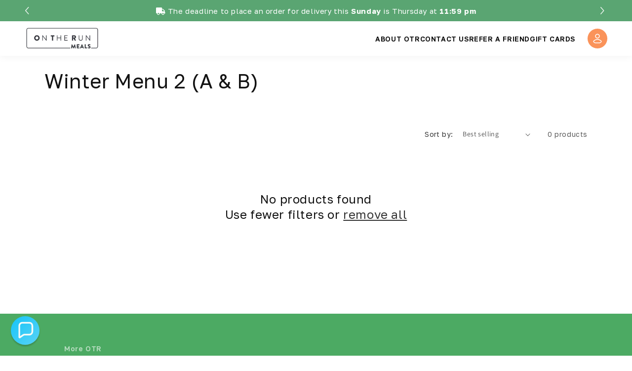

--- FILE ---
content_type: text/css
request_url: https://otrmeals.com/cdn/shop/t/79/assets/custom-style.css?v=178426256715212958651746552659
body_size: 15190
content:
@import"https://fonts.googleapis.com/css2?family=Golos+Text:wght@400..900&family=Play:wght@400;700&family=Poppins:ital,wght@0,100;0,200;0,300;0,400;0,500;0,600;0,700;0,800;0,900;1,100;1,200;1,300;1,400;1,500;1,600;1,700;1,800;1,900&display=swap";*{margin:0;padding:0;box-sizing:border-box}body,p,h1,h2,h3,h4,h5,h6,b,span{font-family:Golos Text,sans-serif!important;--font-heading-family: "Golos Text", sans-serif}.heading-ff{font-family:Golos Text,sans-serif;--font-heading-family: "Golos Text", sans-serif}.main_header{box-shadow:0 2px 15px #0000000d}img.logo{height:50px;margin-top:0;max-width:153px}.logo_container{display:flex}header.header.header-style-two .announcement-bar2 .announcement_message{color:#fff;text-decoration:none}.section-header{position:sticky;top:0;background-color:#fff;z-index:4}.header .contact_us a img,.simplify .mbl-img{display:none}.cta_container{display:flex;justify-content:center;align-items:center;gap:10px}.announcement-bar-2{background-color:#4caa63;color:#fff;text-align:center;padding:8px 0;width:100%;height:40px;display:flex;justify-content:center;align-items:center;gap:10px;font-size:14px}a.announcement_message-2{color:#fff;text-decoration:none;font-family:Golos Text,sans-serif;letter-spacing:0px}.menu_icons img{width:16px}.menu_icons{display:flex;gap:10px}.menu_icons .cart img{width:40px!important}.cta{color:#fff;text-decoration:none;font-weight:600;letter-spacing:1px;text-transform:uppercase}header.header.header-style-two{display:unset}.main_header_container{display:flex;justify-content:space-between;padding:10px 0;align-items:center;max-width:1180px;margin:0 auto}.menu_container{display:flex;justify-content:center;align-items:center;gap:10px}.menubar_container{margin-right:25px}.menubar_container li{list-style:none}.menubar_container ul{display:flex;gap:30px}.menubar_container li a{font-size:14px;font-weight:600;line-height:14px;text-align:center;color:#0d0d0d;text-transform:uppercase;text-decoration:none;transition:.5s ease all}.menubar_container li:hover a{color:#4caa63}.menu_icons{height:40px}.menu_icons svg{width:40px;height:40px}.cta_svg{width:16px;height:16px}.contact_us a{font-family:Golos Text;font-size:14px;font-weight:600;line-height:14px;letter-spacing:1px;text-align:center;text-transform:uppercase;text-decoration:none;color:#fff;background:#4caa63;width:160px;height:40px;display:flex;align-items:center;justify-content:center;border-radius:50px;cursor:pointer}.contact_us a:hover{background:#fa935e}.hero{min-height:640px}.hero_steps h1.hero_title{display:none}.hero .hero_container{display:flex;justify-content:start;align-items:center}.hero_container{max-width:1180px;margin:0 auto;width:100%;position:relative}.hero .hero_content{display:flex;flex-direction:column;justify-content:center;align-items:start;gap:10px;margin-top:-55px;max-width:433px}.hero .hero_title{font-size:40px;font-weight:600;text-align:start;line-height:40px;width:90%;color:#000;letter-spacing:0}.hero .hero_subtitle{font-size:16px;font-weight:400;text-align:start;color:#000;margin-top:15px;letter-spacing:0;line-height:24px}.product-tag-wrapper{position:absolute;display:grid;left:20px;gap:3px;top:20px}.product-tag-wrapper{transform:rotate(-2deg)}.product-tag-wrapper span{width:fit-content;font-size:12px;font-weight:600;line-height:normal;padding:0 3px;border-radius:5px;text-align:left;color:#fff;min-height:20px;display:flex;align-items:center;max-height:20px}.product-tag-wrapper span.speciality{background:#4caa63;text-transform:capitalize}.product-tag-wrapper span.week-priority{background:#fbc95f;text-transform:capitalize}.product-tag-wrapper span.save{background:#fa935a;text-transform:capitalize}.product-tag-wrapper span.nutrition-value{background-color:#67b4fb}.btn_group{display:flex;justify-content:start;align-items:center;gap:10px;background-color:#4caa63;color:#fff;padding:15px 20px;border-radius:100px;margin-top:25px}.hero_container .hero_cta{margin-top:25px}.btn_group svg{width:16px;height:16px}.hero .hero_cta_container{display:flex;justify-content:center;align-items:center;gap:10px;background-color:#4caa63;color:#fff;padding:11px 20px;border-radius:100px;min-width:208px;height:50px;cursor:pointer}.hero .hero_cta_container:hover{background-color:#fa935e}.hero .hero_cta,.btn__cta{text-decoration:none;color:#fff;font-weight:600;letter-spacing:1px;text-transform:uppercase}.hero .hero_cta{font-size:16px;line-height:16px}.hero .hero_steps{position:absolute;top:0;right:0;width:379px;height:auto;display:flex;justify-content:center;align-items:center;background:#fff;border-radius:0 0 25px 25px}.hero .hero_steps_cont{display:flex;justify-content:center;align-items:start;flex-direction:column;gap:25px;padding:40px 30px}.hero .hero_steps_cont h1{font-size:32px;font-weight:600;text-align:start;line-height:32px;letter-spacing:0;width:100%;color:#000;margin-block:0px}.hero .steps_info{display:flex;justify-content:start;align-items:start;flex-direction:column;gap:20px;width:100%}.hero .step{display:flex;justify-content:start;align-items:start;gap:10px;width:100%;position:relative}.hero .step_num_cont{display:flex;justify-content:center;align-items:center;width:40px;height:40px;background-color:#4caa63;border-radius:50%}.hero .step_num{display:flex;align-items:center;justify-content:center;width:40px;height:40px;margin-block:0px;color:#fff;font-weight:600;font-size:20px;line-height:24px;text-align:center}.hero .step_detail{display:flex;justify-content:start;align-items:start;flex-direction:column;gap:5px}.hero .step_detail h2{font-size:20px;font-weight:600;text-align:start;line-height:24px;letter-spacing:0;width:100%;color:#000;margin-block:0px}.hero .step_detail p{font-family:Golos Text,sans-serif;font-size:14px;font-weight:400;text-align:start;line-height:21px;width:100%;color:#0d0d0d;margin-block:0px;letter-spacing:0px}.hero .step_detail p a{color:#0d0d0d;text-decoration:underline}.hero .steps_info .step .line{width:2px;height:100%;background-color:#4caa63;position:absolute;top:40px;display:block!important;left:19px}.hero .steps_info .step:last-child .line{display:none!important}.hero_steps_cont .hero_cta_container{display:none}.mbl-product-slider{display:none;background:#4caa63;padding-bottom:10px;margin-bottom:-1px}.mbl-product-slider .product-slider__cont{display:flex;gap:20px}.mbl-product-slider img{width:100%}.mbl-product-slider img{max-width:180px;display:flex;margin:0 auto}.mbl-product-slider .ps__info p{font-size:10px;font-weight:400;line-height:15px;text-align:center;color:#fff}.mbl-product-slider .ps__info h3{font-size:12px;font-weight:500;line-height:18px;text-align:center;color:#fff;margin:5px 10px}.mbl-product-slider .ps__info h3 a{color:#fff;text-decoration:none}.meal_section{width:100%;display:flex;justify-content:center;align-items:center;background-color:#4caa63;border-radius:0 0 25px 25px}.meal_section .meal_container{display:flex;justify-content:center;align-items:center;width:100%;padding:150px 130px 100px}.meal_section .meal_info{width:54%;display:flex;flex-direction:column;justify-content:center;align-items:start;gap:38px;background-color:#fff;padding:40px 90px 40px 40px;border-radius:25px;max-width:620px;min-height:360px}.meal_section .info_cont{position:relative;z-index:0;width:100%;padding:25px;gap:10px;background:#fafafa}.meal_section .promo{position:absolute;top:-27px;right:-24px;background:#f1a9ce;color:#fff;display:flex;flex-direction:column;justify-content:center;align-items:center;padding:9px 10px;border-radius:15px;rotate:-5deg;gap:0px!important;width:121px;height:77px}.meal_section .promo h4{font-size:24px;font-weight:600;text-align:center;line-height:28.8px;letter-spacing:0;width:100%;color:#fff;margin:5px 0}.meal_section .promo p{font-size:12px!important;font-weight:600;text-align:center;line-height:18px!important;width:100%;color:#fff;margin-block:0px;letter-spacing:0px}.meal_section .meal_info h2{font-size:40px;font-weight:600;text-align:start;line-height:40px;letter-spacing:0px;width:100%;color:#0d0d0d;margin-block:0px}.meal_section .meal_info .info_cont{display:flex;flex-direction:column;justify-content:center;align-items:start;gap:5px}.meal_section .info_cont h3{font-size:20px;line-height:24px;letter-spacing:0;font-weight:600;text-align:start;width:100%;color:#0d0d0d;margin-block:0px}.meal_section .info_cont p{font-weight:400;font-size:14px;line-height:21px;color:#0d0d0d;margin-block:0px;letter-spacing:0px}.meal_section .info_cont .promo p{color:#fff}.meal_section .info_cont input{width:100%;border:none;border-bottom:1px solid #000;padding:8px;font-size:16px;line-height:24px;font-family:Golos Text,sans-serif;font-weight:400;background-color:#fafafa;color:#000;opacity:.2}.meal_section .info_cont input:focus-visible{outline:none;opacity:1;box-shadow:0 0 0 .3rem #fa935e5c,0 0 .5rem .4rem #fa935e2e}.meal_section .info_cont input:placeholder{color:#000}.meal_section input.error{border-bottom:1px solid #ff2c10;color:#000;opacity:1}.meal_section input.success{border-bottom:1px solid #4caa63;color:#000;opacity:1}.meal_section .meal_points{width:58%;display:grid;grid-template-columns:repeat(2,1fr);place-items:center;padding:40px;gap:20px;row-gap:40px;background:#70bb82;border-radius:25px;margin-left:-40px;max-width:620px;min-height:402px}.meal_section p.msg{font-size:12px;font-weight:500;line-height:18px;text-align:left;letter-spacing:0;margin-top:5px}.meal_section p.vl__error--msg{color:#ff2c10}.meal_section p.vl__success--msg{color:#4caa63}.meal_section .point{display:flex;flex-direction:column;justify-content:center;align-items:start;gap:20px}.meal_section .point img{width:50px;height:50px;padding:12px;background-color:#fff;border-radius:50%}.meal_section .point div{display:flex;flex-direction:column;justify-content:center;align-items:start;gap:5px}.meal_section .point div h2{font-size:20px;line-height:24px;font-weight:600;color:#fff;margin-block:0px}.meal_section .point div p{font-size:14px;line-height:21px;font-weight:400;color:#fff;margin-block:0px;letter-spacing:0}.btn_group.btn--orange{background:#fa935e;width:100%;text-align:center;justify-content:center;margin-top:10px;line-height:normal;padding:15px 40px;height:50px;cursor:pointer}.btn_group.btn--orange:hover{background:#4caa63}.btn_group.btn--text-group{background:transparent;padding:0;margin:0}.btn_group.btn--text-group a{font-family:Golos Text;font-size:16px;font-weight:600;line-height:16px;letter-spacing:.05em;text-align:center;color:#4caa63}.sticky-build-plan{width:100%;left:0;opacity:1;bottom:0%;padding:20px 40px;border-radius:25px 25px 0 0;position:fixed;background:#fff;display:flex;justify-content:space-between;align-items:center;box-shadow:0 -2px 15px #0000000d;z-index:999;transition:.5s ease all;height:98px}.sticky-build-plan .btn_group.btn--orange{max-width:310px;padding:15px 0;min-height:50px}.sticky-build-plan .btn_group.btn--orange a{font-size:16px;line-height:16px}.sticky-build-plan h3{font-size:24px;font-weight:600;line-height:28.8px;letter-spacing:-.02em;text-align:left;color:#000}.sticky-build-plan p{font-family:Golos Text;font-size:16px;font-weight:400;line-height:24px;text-align:left;color:#0d0d0d;margin-top:8px}.new_flavours{width:100%;display:flex;justify-content:center;align-items:center;overflow-x:hidden}.flavours_cont{width:100%;display:flex;justify-content:center;align-items:center;flex-direction:column;gap:40px;padding:120px 130px 60px}.flavours_heading{display:flex;justify-content:center;align-items:center;flex-direction:column;gap:10px;text-align:center}.flavours_heading h1{font-size:36px;line-height:36px;font-weight:600;letter-spacing:0;text-align:center;color:#000;margin-block:0px}.flavours_heading p{font-family:Golos Text,sans-serif;font-size:16px;line-height:24px;font-weight:400;text-align:center;color:#000;margin-block:0px;width:55%;letter-spacing:0}.flavours_buttons{display:flex;justify-content:center;align-items:center;gap:10px}.week_button{padding:10px 20px;font-family:Golos Text;background-color:#fafafa;color:#0d0d0d;border-radius:100px;font-weight:400;font-size:16px;line-height:24px;border:none;cursor:pointer}.week_button.active{background-color:#4caa63;color:#fff;font-weight:600}.meal_img_cont{width:240px;height:230px;display:flex;justify-content:center;align-items:center}.meal_img_cont img{width:100%;height:100%;max-width:230px;max-height:240px;object-fit:cover}.meal_info_cont{display:flex;justify-content:center;align-items:start;flex-direction:column;gap:10px}.meal_naming{display:flex;flex-direction:column;justify-content:center;align-items:start;gap:5px}.meal_rating{display:flex;justify-content:start;align-items:center;gap:5px}.meal_stars{display:flex;justify-content:start;align-items:center;gap:2px}.meal_stars img{width:12px;height:12px}.meal_star_numb{display:flex;justify-content:start;align-items:center}.meal_star_numb p{font-size:12px;line-height:18px;font-weight:400;color:#0d0d0d;margin-block:0px;opacity:.3}.meal_h2{font-size:14px;font-family:Golos Text,sans-serif;line-height:21px;font-weight:500;color:#0d0d0d;margin-block:0px;letter-spacing:0}.meal_price{display:flex;justify-content:start;align-items:flex-end;gap:5px}.meal_current_price{font-size:16px;line-height:24px;font-weight:600;color:#0d0d0d;margin-block:0px}.meal_old_price{font-size:16px;line-height:24px;font-weight:500;color:#0d0d0d;margin-block:0px;text-decoration:line-through;opacity:.3}.faq{width:100%;display:flex;justify-content:center;align-items:center;overflow-x:hidden}.faq_cont{width:100%;display:flex;justify-content:center;align-items:start;gap:20px;padding:60px 130px 120px}.menu_cont{display:flex;justify-content:start;align-items:start;flex-direction:column;gap:60px;width:50%;height:580px;padding:40px;border-radius:25px;max-width:580px;min-height:580px}.faq_questions{max-width:580px}.faq_buttons{display:flex;justify-content:center;flex-direction:column;align-items:start;gap:20px}.faq_buttons_h1{display:flex;justify-content:start;align-items:center}.faq_buttons_h1 h1{font-family:Golos Text,sans-serif;font-size:36px;line-height:36px;font-weight:600;letter-spacing:0;color:#fff;margin-block:10px}.faq_buttons_buttons{display:flex;justify-content:start;align-items:center;gap:10px;width:100%;flex-wrap:wrap}.faq_menu_buttons{padding:10px 20px;font-family:Golos Text;background-color:#fff3;color:#fff;border-radius:100px;font-weight:400;font-size:16px;line-height:25px;border:none;cursor:pointer}.faq_menu_buttons:hover,.faq_menu_buttons.active{background-color:#4caa63;color:#fff;font-weight:600}.faq_contact_cont{display:flex;justify-content:center;flex-direction:column;align-items:start;gap:20px}.faq_contact_info{display:flex;justify-content:center;align-items:start;flex-direction:column;gap:5px}.faq_contact_info h2{font-size:20px;line-height:24px;font-weight:600;letter-spacing:0;color:#fff;margin-block:0px}.faq_contact_info p{font-size:14px;line-height:21px;font-weight:400;color:#fff;margin-block:5px}.faq_contact_info a{font-size:14px;line-height:21px;font-weight:400;color:#fff;text-decoration:underline}.faq_contact_button{display:flex;justify-content:start;align-items:center}.faq_contact_button a{padding:13px 20px;font-family:Golos Text;background-color:#4caa63;color:#fff;border-radius:100px;font-weight:600;font-size:14px;line-height:14px;letter-spacing:5%;border:none;cursor:pointer;text-decoration:none}.faq_contact_button a:hover{background-color:#fa935e;outline:1px solid #4caa63}.accordion{width:100%;display:flex;justify-content:center;align-items:center;flex-direction:column;gap:10px}.accordion .accordion-item{background-color:#fafafa;border-radius:25px;padding:10px 25px;cursor:pointer}.accordion button{position:relative;display:block;text-align:left;width:100%;padding:1em 2em 1em 0;color:#7288a2;font-size:1rem;font-weight:400;border:none;background:none;outline:none;cursor:pointer}.accordion button .accordion-title{padding:0 2em 0 0;font-family:Golos Text,sans-serif;font-size:20px;line-height:24px;font-weight:600;color:#0d0d0d;margin-block:0px;letter-spacing:0}.accordion button .icon{display:inline-block;position:absolute;top:18px;right:0;width:20px;height:20px}.accordion button .icon:before{display:block;position:absolute;content:"";width:20px;height:20px;background:url(/cdn/shop/files/chevron-up.svg?v=1724845265) no-repeat}.accordion button .icon:before{display:block;position:absolute;content:"";width:20px;height:20px;background:url(/cdn/shop/files/chevron-down.svg?v=1724845264) no-repeat}.accordion button[aria-expanded=true] .icon:before{transform:rotate(180deg);transition:transform .3s}.accordion button[aria-expanded=true] .icon:after{width:0}.accordion button[aria-expanded=true]+.accordion-content{opacity:1;max-height:unset;transition:all .2s linear;will-change:opacity,max-height}.accordion .accordion-content{opacity:1;display:block;max-height:0;overflow:hidden;transition:opacity .2s linear,max-height .2s linear;will-change:opacity,max-height}.accordion .accordion-content p{font-size:14px;font-weight:400;line-height:21px;margin:0;color:#0d0d0d}.simplify{position:relative;width:100%;display:flex;justify-content:center;align-items:center;overflow-x:hidden}.simplify_cont{width:100%;display:flex;justify-content:center;align-items:center;border-radius:25px;max-width:1260px;min-height:364px}.simplify_inner_cont{width:100%;height:364px;display:flex;justify-content:center;align-items:center;background:#f1a9ce;border-radius:25px;overflow:hidden}.simplify_image_1{width:33%;height:100%;display:flex;justify-content:center;align-items:center;background-size:cover;background-position:center;border-radius:25px 0 0 25px;transform:translate(-30px) scale(1.3)}.simplify_info_cont{width:34%;display:flex;justify-content:center;align-items:center;flex-direction:column;gap:40px;padding:60px 0}.simplify_info{display:flex;justify-content:center;align-items:center;flex-direction:column;gap:10px}.simplify_info h1{font-size:36px;line-height:36px;font-weight:600;letter-spacing:0;color:#fff;margin-block:0px;text-align:center}.tab-panel .swiper .swiper-button-prev svg{transform:rotate(180deg)}.simplify_info p{font-size:16px;line-height:24px;font-family:Golos Text;font-weight:400;color:#fff;text-align:center}.simplify_button_cont{display:flex;justify-content:center;align-items:center}.simplify_button_cont a{padding:17px 41px;font-family:Golos Text;background-color:#4caa63;color:#fff;border-radius:100px;font-weight:600;font-size:16px;line-height:16px;letter-spacing:5%;border:none;cursor:pointer;text-decoration:none}.simplify_button_cont a:hover{background-color:#fa935e}.simplify_button_cont a.active{background-color:#4caa63}.simplify_image_2{position:relative;width:33%;height:100%;overflow:hidden;border-radius:0 25px 25px 0}.simp_img21{position:absolute;top:-110px;right:-90px;width:480px;height:auto}.simp_img22{position:absolute;bottom:-100px;left:0;width:240px;height:auto}.footer{width:100%;background-color:#4caa63;padding:60px 130px 0}.footer .footer_cont{width:100%;max-width:1180px;display:flex;justify-content:center;flex-direction:column;align-items:center;gap:100px;margin:0 auto}.footer .links_footer_cont{width:100%;display:flex;justify-content:space-between;align-items:start;gap:20px}.footer .menu_list h2{font-size:14px;line-height:21px;font-weight:600;color:#fff;margin-block:10px;opacity:.6}.footer .menu_list a{font-family:Golos Text;font-size:20px;line-height:24px;font-weight:600;letter-spacing:0;color:#fff;text-decoration:none;cursor:pointer}.footer .menu_list .footer__promo-card a:hover{background-color:#fa935e}.footer .menu_list{width:33%;display:flex;justify-content:center;align-items:start;flex-direction:column;gap:20px}.footer .menu_list h4{font-size:14px;line-height:21px;font-weight:600;color:#fff;opacity:.6;display:flex;justify-content:space-between}.footer .menu_list h4 svg{display:none}.footer .menu_list div.menu-item{display:flex;justify-content:center;align-items:start;flex-direction:column;gap:10px;transition:.5s ease all}.footer .menu_list a{font-family:Golos Text;font-size:20px;line-height:24px;font-weight:600;letter-spacing:0;color:#fff;text-decoration:none}.footer .newsletter-ftr{width:33%;display:flex;justify-content:center;align-items:start;flex-direction:column;gap:40px}.footer .newsletter-ftr-item{display:flex;justify-content:center;align-items:start;flex-direction:column;gap:20px}.footer .newsletter-ftr__info{display:flex;justify-content:start;align-items:start;flex-direction:column;gap:5px}.footer .newsletter-ftr__info h5{font-family:Golos Text;font-size:20px;line-height:24px;font-weight:600;letter-spacing:0;color:#fff;text-decoration:none}.footer .newsletter-ftr__info span{font-size:20px;line-height:24px;font-weight:600;letter-spacing:0;color:#fff;margin-block:0px}.field:hover,.field__input:focus{box-shadow:none}.footer .field__button{color:transparent}.footer .newsletter-form__field-wrapper .field__button{color:#fff;width:auto}.footer_input{width:100%;max-width:380px}.footer_input .field{outline:none;box-shadow:none}.footer_input .field:after{box-shadow:none!important}label.field__label{color:#ffffff4a;margin-left:-20px;font-size:16px;line-height:24px}.footer_input .newsletter-form__field-wrapper input{width:100%;display:block;justify-content:center;align-items:start;gap:20px;border:0px 0px 1px 0px;border-bottom:1px solid #ffffff;padding:0 8px 8px 0;background:transparent;border:0;border-bottom:1px solid #fff;color:#fff;min-height:50px;max-width:380px}.footer_input .field__input:not(:placeholder-shown)~.field__label{font-size:0}.footer_socials{display:flex;justify-content:center;align-items:start;flex-direction:column;gap:20px;max-width:380px}.footer .menu_list .footer_socials h2{font-size:14px;line-height:21px;font-weight:600;color:#fff;margin-block:0px;opacity:.6}.socials{display:flex;justify-content:start;align-items:center;gap:10px}.socials a{width:40px;height:40px;display:flex;justify-content:center;align-items:center;background-color:#fff3;border-radius:50%;text-decoration:none}.footer__bottom{display:flex;justify-content:space-between;padding:20px 0;border-top:1px solid #ffffff45;align-items:center;max-width:1180px;margin:100px auto 0}.footer__copyright-text{width:30%}.footer__bottom_links{width:70%;display:flex;justify-content:space-around}.footer__copyright-text p{font-size:14px;line-height:21px;color:#fff;font-weight:600;font-family:Golos Text;opacity:.6}.footer__bottom_links a{font-size:14px;line-height:21px;color:#fff;font-weight:600;font-family:Golos Text;opacity:.6;text-decoration:none}.tab-panels{width:100%}.meal_img_cont{width:100%;height:auto;display:flex;justify-content:center;align-items:center}.meals_cont{display:flex;flex-wrap:wrap;position:relative}.menu_builder{width:100%;display:flex;justify-content:center;align-items:center}.menu_builder_cont{width:100%;display:flex;justify-content:center;flex-direction:column;align-items:center;gap:100px}.menu_builder .step1{width:100%;display:flex;justify-content:center;align-items:center;flex-direction:column;gap:30px}.menu_builder .step1_heading,.step-heading{font-size:36px;line-height:36px;font-weight:600;letter-spacing:0;color:#000;margin-block:0px;text-align:center;letter-spacing:-.02em}.menu_builder .step1_heading span,.step-heading span{color:#4caa63}.menu_builder .step1_info{display:flex;justify-content:center;align-items:center;flex-direction:column;gap:20px}.menu_builder .selector_buttons_cont{display:flex;justify-content:center;align-items:center;gap:20px}.menu_builder .selector_btn{padding:24px 20px;max-width:180px;width:180px;font-family:Golos Text;background-color:#fff;color:#4caa63;border-radius:25px;cursor:pointer;border:1px solid #b7ddc1;display:flex;justify-content:center;align-items:center;flex-direction:column;gap:10px}.menu_builder .selector_btn.active{background-color:#4caa63;color:#fff}.menu_builder .selector_btn .from_date{font-weight:600;font-size:24px;line-height:28.8px;text-align:center;color:#000;letter-spacing:0;margin-block:0px}.menu_builder .selector_btn .to_date{font-weight:400;font-size:14px;line-height:21px;text-align:center;letter-spacing:0;margin-block:5px;color:#0009}.menu_builder .selector_btn.active .from_date{color:#fff}.menu_builder .selector_btn.active .to_date{color:#fff9}.menu_builder .step1_foot{width:100%;display:flex;justify-content:center;align-items:center;gap:10px}.menu_builder .step1_foot h1{font-size:18px;line-height:24px;font-weight:600;letter-spacing:0;color:#0d0d0d;margin-block:0px}.menu_builder .step1_foot h1 span{color:#4caa63}.menu_builder .step1_foot>div,.step1-02 .act-delivery-schedule{display:flex;justify-content:center;align-items:center;gap:5px;cursor:pointer;padding:0 0 4px;border-bottom:2px solid #4caa63}.act-delivery-schedule{display:flex;gap:5px;justify-content:center;align-items:center}.menu_builder .step1_foot div p{font-size:13px;line-height:21px;font-weight:500;color:#0d0d0d;margin-block:0px}.menu_builder .step1_foot div img{width:16px;height:16px}.menu_builder .step2{display:flex;justify-content:center;align-items:center;flex-direction:column;gap:40px}.menu_builder .step2_heading_cont{display:flex;justify-content:center;align-items:center;flex-direction:column;gap:15px}.menu_builder .step2_heading_cont h1{font-size:36px;line-height:36px;font-weight:600;letter-spacing:0;color:#000;margin-block:0px;text-align:center}.menu_builder .step2_heading_cont span{color:#4caa63}.menu_builder .step2_heading_cont p{font-size:16px;line-height:24px;font-weight:500;color:#000;margin-block:0px;text-align:center;letter-spacing:0}.menu_builder .food_catagory_btns_cont{display:flex;justify-content:center;align-items:center;gap:10px;flex-wrap:wrap}.menu_builder .slick-arrow.slick-disabled{opacity:0;visibility:hidden}.slideout-sec.week_menu .slick-arrow.slick-disabled{opacity:1;visibility:visible}.slideout-sec.week_menu h3{max-width:350px;color:#000}.tabset label{padding:10px 17px!important;min-width:146px;min-height:45px}.selector_btn_outer.active .selector_btn{background-color:#4caa63;color:#fff}.selector_btn_outer.active .selector_btn .to_date,.selector_btn_outer.active .selector_btn .from_date{color:#fff}.menu_builder .food_catagory_btns{padding:10px 20px;font-family:Golos Text;background-color:#fafafa;color:#0d0d0d;border-radius:100px;font-weight:400;font-size:16px;line-height:25px;border:none;position:relative;cursor:pointer}.menu_builder .food_catagory_btns:hover{background-color:#4caa63;color:#fff;font-weight:600}.menu_builder .food_catagory_btns span.filter-num{position:absolute;right:-4px;top:-4px;background:#fa935a;padding:0 6px;border-radius:50px;font-family:Golos Text;font-size:14px;font-weight:600;line-height:21px;text-align:center}.menu_builder .food_catagory_btns.filter,.menu_builder .food_catagory_btns.active{background-color:#4caa63;color:#fff;font-weight:600}.menu_builder .filter{display:flex;justify-content:center;align-items:center;gap:10px}.menu_builder .meal_selection_cont{display:flex;justify-content:center;align-items:start;gap:30px;width:100%}.menu_builder .meal_selection{display:flex;justify-content:center;align-items:start;flex-direction:column;gap:80px;width:100%}.menu_builder .meal_catag_containers{display:flex;justify-content:start;align-items:start;flex-direction:column;gap:30px;width:100%}.menu_builder .meal_catag_containers h1{font-size:32px;line-height:32px;font-weight:600;letter-spacing:0;color:#000;margin-block:0px}.menu_builder .builder_meals_cont{display:flex;justify-content:start;flex-wrap:wrap}.menu_builder .meal{padding:0;width:240px}.menu_builder .meal__item-inner{display:flex;justify-content:center;align-items:center;flex-direction:column;background-color:#fafafa;border-radius:25px}.menu_builder .meal_img_cont{width:100%;height:auto;display:flex;justify-content:center;align-items:center;padding:20px 20px 0}.menu_builder .meal_info_cont{display:flex;justify-content:center;align-items:start;flex-direction:column;gap:15px;width:100%;padding:0 20px 25px}.menu_builder .meal_naming{display:flex;flex-direction:column;justify-content:center;align-items:start;gap:5px}.menu_builder .meal_rating{display:flex;justify-content:start;align-items:center;gap:5px}.menu_builder .meal_stars{display:flex;justify-content:start;align-items:center;gap:2px}.menu_builder .meal_stars img{width:12px;height:12px}.menu_builder .meal_star_numb{display:flex;justify-content:start;align-items:center}.menu_builder .meal_star_numb p{font-size:12px;line-height:18px;font-weight:400;color:#0d0d0d;margin-block:0px;opacity:.3}.menu_builder .meal_h2{font-size:14px;font-family:Golos Text,sans-serif;line-height:21px;font-weight:500;color:#0d0d0d;margin-block:0px}.menu_builder .meal_selection_price{width:100%;display:flex;justify-content:space-between;align-items:center;padding:0 15px;height:45px;border-radius:100px}.menu_builder .meal_selection_price.unselected{background-color:#fa935a}.menu_builder .meal_selection_price.selected{background-color:#4caa63}.menu_builder .meal_selection_price div{display:flex;flex-wrap:wrap;justify-content:flex-start;align-items:center;gap:5px}.menu_builder .meal_selection_price img{width:30px;height:30px;padding:7px;cursor:pointer}.menu_builder .meal_current_price{font-size:16px;line-height:24px;font-weight:600;color:#fff;margin-block:0px}.menu_builder .meal_old_price{font-size:14px;line-height:24px;font-weight:500;color:#fff;margin-block:0px;text-decoration:line-through;opacity:.3}.menu_builder .meal_count{font-size:16px;line-height:24px;font-weight:600;color:#fff;margin-block:0px}.menu_builder .meal__item-inner,.menu_builder .meal_info_cont{height:100%}.menu_builder .meal_selection_price{margin-block-start:auto}.menu_builder .salad_cont .meal1 .selected,.menu_builder .salad_cont .meal2 .unselected,.menu_builder .salad_cont .meal3 .selected,.menu_builder .salad_cont .meal4 .selected,.menu_builder .salad_cont .meal5 .selected,.menu_builder .salad_cont .meal6 .selected,.menu_builder .main_course_cont .meal1 .selected,.menu_builder .main_course_cont .meal2 .selected,.menu_builder .main_course_cont .meal3 .selected,.menu_builder .main_course_cont .meal4 .unselected,.menu_builder .main_course_cont .meal5 .selected,.menu_builder .soup_cont .meal1 .selected,.menu_builder .soup_cont .meal2 .selected,.menu_builder .soup_cont .meal3 .unselected,.menu_builder .soup_cont .meal4 .selected{display:none}.order_summary_cont{display:flex;justify-content:center;align-items:start;flex-direction:column;gap:40px}.order_summary{display:flex;justify-content:center;align-items:start;flex-direction:column;gap:10px}.menu_builder .summary{display:flex;flex-direction:column;justify-content:center;background-color:#fafafa;padding:30px 10px;border-radius:25px;width:100%}.meal_orders_cont{display:flex;justify-content:start;align-items:start;flex-direction:column;gap:20px;width:100%;margin-top:30px}.progress_bar_cont{display:flex;justify-content:start;align-items:start;flex-direction:column;width:100%}.progress_bar{display:flex;justify-content:start;align-items:start;position:relative;width:100%;margin-bottom:11px}.progress_bar .fill{position:absolute;top:0;left:0;width:60%;height:6px;background-color:#fa935a;border-radius:100px;display:flex;justify-content:flex-end;align-items:center}.progress_bar .unfill{position:absolute;top:0;left:0;width:100%;height:6px;background-color:#0000001a;border-radius:100px;display:block}.progress_bar .fill:after{content:url('data:image/svg+xml,<svg width="24" height="24" viewBox="0 0 24 24" fill="none" xmlns="http://www.w3.org/2000/svg"><rect x="1" y="1" width="22" height="22" rx="11" fill="%23FA935A"/><rect x="1" y="1" width="22" height="22" rx="11" stroke="white" stroke-width="2"/><g clip-path="url(%23clip0_1125_77651)"><path d="M16.5599 15.9315L16.6525 16.6757L16.6526 16.6757L16.5599 15.9315ZM17.244 15.2474L17.9882 15.3401L17.9882 15.34L17.244 15.2474ZM13.8375 9.4125C13.4233 9.4125 13.0875 9.74829 13.0875 10.1625C13.0875 10.5767 13.4233 10.9125 13.8375 10.9125V9.4125ZM11.475 8.1C11.0608 8.1 10.725 8.43579 10.725 8.85C10.725 9.26421 11.0608 9.6 11.475 9.6V8.1ZM13.3444 9.08065L13.8747 8.55035L13.8747 8.55029L13.3444 9.08065ZM12.825 14.8875C12.825 15.3017 13.1608 15.6375 13.575 15.6375C13.9892 15.6375 14.325 15.3017 14.325 14.8875H12.825ZM7.5 12C7.5 11.5858 7.16421 11.25 6.75 11.25C6.33579 11.25 6 11.5858 6 12H7.5ZM6.8555 15.5438L6.20597 15.9187L6.206 15.9188L6.8555 15.5438ZM7.14375 15.832L7.5188 15.1825L7.51864 15.1824L7.14375 15.832ZM9.40522 10.4453C9.74987 10.6751 10.2155 10.5819 10.4453 10.2373C10.6751 9.89263 10.5819 9.42698 10.2373 9.19721L9.40522 10.4453ZM9.1125 9.34875H8.3625C8.3625 9.59951 8.48783 9.83369 8.69647 9.97279L9.1125 9.34875ZM9.8625 8.1675C9.8625 7.75329 9.52671 7.4175 9.1125 7.4175C8.69829 7.4175 8.3625 7.75329 8.3625 8.1675H9.8625ZM15.1875 15.9375C15.1875 16.2482 14.9357 16.5 14.625 16.5V18C15.7641 18 16.6875 17.0766 16.6875 15.9375H15.1875ZM14.625 16.5C14.3143 16.5 14.0625 16.2482 14.0625 15.9375H12.5625C12.5625 17.0766 13.4859 18 14.625 18V16.5ZM14.0625 15.9375C14.0625 15.6268 14.3143 15.375 14.625 15.375V13.875C13.4859 13.875 12.5625 14.7984 12.5625 15.9375H14.0625ZM14.625 15.375C14.9357 15.375 15.1875 15.6268 15.1875 15.9375H16.6875C16.6875 14.7984 15.7641 13.875 14.625 13.875V15.375ZM9.9375 15.9375C9.9375 16.2482 9.68566 16.5 9.375 16.5V18C10.5141 18 11.4375 17.0766 11.4375 15.9375H9.9375ZM9.375 16.5C9.06434 16.5 8.8125 16.2482 8.8125 15.9375H7.3125C7.3125 17.0766 8.23591 18 9.375 18V16.5ZM8.8125 15.9375C8.8125 15.6268 9.06434 15.375 9.375 15.375V13.875C8.23591 13.875 7.3125 14.7984 7.3125 15.9375H8.8125ZM9.375 15.375C9.68566 15.375 9.9375 15.6268 9.9375 15.9375H11.4375C11.4375 14.7984 10.5141 13.875 9.375 13.875V15.375ZM13.3125 15.1875H10.6875V16.6875H13.3125V15.1875ZM15.9375 16.6875H16.3382V15.1875H15.9375V16.6875ZM16.3382 16.6875C16.4311 16.6875 16.5462 16.6889 16.6525 16.6757L16.4673 15.1872C16.4791 15.1857 16.4811 15.1864 16.4579 15.1869C16.433 15.1875 16.3991 15.1875 16.3382 15.1875V16.6875ZM16.6526 16.6757C17.351 16.5887 17.9012 16.0385 17.9882 15.3401L16.4997 15.1547C16.4976 15.1717 16.4842 15.1851 16.4672 15.1872L16.6526 16.6757ZM17.9882 15.34C18.0014 15.2337 18 15.1186 18 15.0257H16.5C16.5 15.0866 16.5 15.1205 16.4994 15.1454C16.4989 15.1686 16.4982 15.1666 16.4997 15.1548L17.9882 15.34ZM18 15.0257V13.575H16.5V15.0257H18ZM18 13.575C18 11.2761 16.1364 9.4125 13.8375 9.4125V10.9125C15.308 10.9125 16.5 12.1045 16.5 13.575H18ZM11.475 9.6H12V8.1H11.475V9.6ZM12 9.6C12.3924 9.6 12.6113 9.60159 12.7642 9.62214C12.8954 9.63979 12.8613 9.65824 12.8141 9.61102L13.8747 8.55029C13.5968 8.27242 13.2617 8.17553 12.964 8.13552C12.688 8.09841 12.35 8.1 12 8.1V9.6ZM12.814 9.61096C12.7668 9.56371 12.7852 9.52953 12.8029 9.66083C12.8234 9.81369 12.825 10.0326 12.825 10.425H14.325C14.325 10.075 14.3266 9.73701 14.2895 9.46097C14.2495 9.16337 14.1526 8.82825 13.8747 8.55035L12.814 9.61096ZM12.825 10.425V14.8875H14.325V10.425H12.825ZM6 12V14.625H7.5V12H6ZM6 14.625C6 14.8565 5.99928 15.0803 6.01625 15.2675C6.03415 15.4651 6.07634 15.6942 6.20597 15.9187L7.50504 15.1688C7.52916 15.2106 7.5186 15.2256 7.51013 15.1321C7.50072 15.0283 7.5 14.8841 7.5 14.625H6ZM6.206 15.9188C6.34091 16.1524 6.53499 16.3466 6.76886 16.4816L7.51864 15.1824C7.51307 15.1792 7.50833 15.1745 7.50501 15.1687L6.206 15.9188ZM6.7687 16.4815C6.99325 16.6111 7.2224 16.6533 7.41994 16.6712C7.60717 16.6882 7.83097 16.6875 8.0625 16.6875V15.1875C7.80336 15.1875 7.65915 15.1868 7.55536 15.1774C7.46188 15.1689 7.47699 15.1583 7.5188 15.1825L6.7687 16.4815ZM10.2373 9.19721L9.52853 8.72471L8.69647 9.97279L9.40522 10.4453L10.2373 9.19721ZM9.8625 9.34875V8.1675H8.3625V9.34875H9.8625ZM6 9.1125C6 10.8315 7.39351 12.225 9.1125 12.225V10.725C8.22194 10.725 7.5 10.0031 7.5 9.1125H6ZM9.1125 12.225C10.8315 12.225 12.225 10.8315 12.225 9.1125H10.725C10.725 10.0031 10.0031 10.725 9.1125 10.725V12.225ZM12.225 9.1125C12.225 7.39351 10.8315 6 9.1125 6V7.5C10.0031 7.5 10.725 8.22194 10.725 9.1125H12.225ZM9.1125 6C7.39351 6 6 7.39351 6 9.1125H7.5C7.5 8.22194 8.22194 7.5 9.1125 7.5V6Z" fill="white"/></g><defs><clipPath id="clip0_1125_77651"><rect width="12" height="12" fill="white" transform="translate(6 6)"/></clipPath></defs></svg>');display:inline-flex;height:24px;width:24px;cursor:pointer;position:absolute;right:auto;left:94%}.free-delivery .progress_bar .fill:after{content:url("data:image/svg+xml,%3Csvg%20width%3D%2224%22%20height%3D%2225%22%20viewBox%3D%220%200%2024%2025%22%20fill%3D%22none%22%20xmlns%3D%22http%3A%2F%2Fwww.w3.org%2F2000%2Fsvg%22%3E%3Crect%20x%3D%221%22%20y%3D%221.58398%22%20width%3D%2222%22%20height%3D%2222%22%20rx%3D%2211%22%20fill%3D%22%23FA935A%22%2F%3E%3Crect%20x%3D%221%22%20y%3D%221.58398%22%20width%3D%2222%22%20height%3D%2222%22%20rx%3D%2211%22%20stroke%3D%22white%22%20stroke-width%3D%222%22%2F%3E%3Cg%20clip-path%3D%22url(%23clip0_1112_31842)%22%3E%3Cpath%20d%3D%22M16.8933%2017.484L16.3653%2016.9514L16.3652%2016.9514L16.8933%2017.484ZM13.6208%2018.4269L13.0905%2017.8966L13.0904%2017.8966L13.6208%2018.4269ZM10.3792%2018.4269L10.9096%2017.8966L10.9095%2017.8966L10.3792%2018.4269ZM7.10664%2017.484L7.63475%2016.9514L7.63473%2016.9514L7.10664%2017.484ZM6.11957%2014.1672L6.6499%2013.6369L6.64989%2013.6369L6.11957%2014.1672ZM5%2012.584L4.25%2012.584V12.584L5%2012.584ZM7.1%207.69059L6.56746%207.16249L6.56746%207.16249L7.1%207.69059ZM13.5833%206.70354L13.0529%207.23386L13.0529%207.23387L13.5833%206.70354ZM16.8934%207.68398L17.4216%207.15147L17.4215%207.15145L16.8934%207.68398ZM17.8804%2011.0007L17.3501%2011.531L17.3501%2011.5311L17.8804%2011.0007ZM17.8804%2014.1672L17.3501%2013.6369L17.3501%2013.6369L17.8804%2014.1672ZM10.3995%2012.6496C10.0905%2012.3737%209.61641%2012.4005%209.34054%2012.7095C9.06467%2013.0185%209.09151%2013.4926%209.4005%2013.7685L10.3995%2012.6496ZM11.16%2014.334L10.6605%2014.8934C10.8118%2015.0285%2011.0114%2015.0966%2011.2137%2015.0821C11.416%2015.0675%2011.6038%2014.9717%2011.7343%2014.8164L11.16%2014.334ZM14.6743%2011.3164C14.9407%2010.9992%2014.8996%2010.5261%2014.5824%2010.2597C14.2652%209.99329%2013.7921%2010.0344%2013.5257%2010.3516L14.6743%2011.3164ZM16.8933%2018.234H16.9V16.734H16.8933V18.234ZM16.3652%2016.9514C16.3342%2016.9823%2016.2432%2017.0392%2015.9846%2017.061C15.7002%2017.085%2015.4799%2017.0586%2015.1135%2017.0586V18.5586C15.3011%2018.5586%2015.7528%2018.5859%2016.1108%2018.5557C16.4947%2018.5233%2017.0166%2018.418%2017.4215%2018.0165L16.3652%2016.9514ZM15.1135%2017.0586C14.729%2017.0586%2014.3654%2017.095%2014.008%2017.2425C13.6505%2017.3901%2013.3656%2017.6214%2013.0905%2017.8966L14.1511%2018.9572C14.3613%2018.747%2014.4828%2018.6692%2014.5803%2018.629C14.678%2018.5887%2014.818%2018.5586%2015.1135%2018.5586V17.0586ZM13.0904%2017.8966C12.9766%2018.0105%2012.844%2018.1564%2012.7388%2018.2682C12.6231%2018.3912%2012.5147%2018.5015%2012.4069%2018.5957C12.1705%2018.8024%2012.0452%2018.834%2012%2018.834V20.334C12.6084%2020.334%2013.0868%2019.9937%2013.3941%2019.7251C13.6808%2019.4745%2014.0212%2019.0871%2014.1512%2018.9572L13.0904%2017.8966ZM12%2018.834C11.9548%2018.834%2011.8295%2018.8024%2011.593%2018.5957C11.4853%2018.5015%2011.3769%2018.3912%2011.2612%2018.2682C11.156%2018.1564%2011.0234%2018.0105%2010.9096%2017.8966L9.84884%2018.9572C9.97874%2019.0871%2010.3192%2019.4745%2010.6059%2019.7251C10.9132%2019.9937%2011.3916%2020.334%2012%2020.334V18.834ZM10.9095%2017.8966C10.6344%2017.6214%2010.3495%2017.3901%209.99198%2017.2425C9.63462%2017.095%209.27093%2017.0586%208.88644%2017.0586V18.5586C9.18195%2018.5586%209.32199%2018.5887%209.41968%2018.629C9.51718%2018.6692%209.63868%2018.747%209.84887%2018.9572L10.9095%2017.8966ZM8.88644%2017.0586C8.52003%2017.0586%208.29982%2017.085%208.01535%2017.061C7.75681%2017.0392%207.66582%2016.9823%207.63475%2016.9514L6.57854%2018.0165C6.98335%2018.418%207.50528%2018.5233%207.88917%2018.5557C8.24714%2018.5859%208.69889%2018.5586%208.88644%2018.5586V17.0586ZM7.63473%2016.9514C7.60328%2016.9202%207.5458%2016.8301%207.52346%2016.5718C7.49887%2016.2875%207.5254%2016.0653%207.5254%2015.6975H6.0254C6.0254%2015.8873%205.99785%2016.3405%206.02904%2016.7011C6.06249%2017.0877%206.17063%2017.6121%206.57856%2018.0166L7.63473%2016.9514ZM7.5254%2015.6975C7.5254%2015.2928%207.48194%2014.9202%207.32293%2014.5561C7.16628%2014.1975%206.92549%2013.9125%206.6499%2013.6369L5.58923%2014.6976C5.81539%2014.9237%205.90252%2015.0516%205.94834%2015.1565C5.99181%2015.2561%206.0254%2015.3977%206.0254%2015.6975H7.5254ZM6.64989%2013.6369C6.26172%2013.2488%206.02506%2013.0098%205.87617%2012.8147C5.74046%2012.6368%205.75%2012.5859%205.75%2012.584L4.25%2012.584C4.25001%2013.0458%204.44615%2013.4133%204.68363%2013.7246C4.90793%2014.0185%205.23104%2014.3394%205.58925%2014.6976L6.64989%2013.6369ZM5.75%2012.584C5.75%2012.582%205.74047%2012.5311%205.87616%2012.3533C6.02505%2012.1581%206.2617%2011.9192%206.64988%2011.531L5.58921%2010.4704C5.23103%2010.8286%204.90791%2011.1494%204.68362%2011.4434C4.44613%2011.7547%204.25001%2012.1222%204.25%2012.584L5.75%2012.584ZM6.64988%2011.531C7.22293%2010.958%207.5254%2010.3288%207.5254%209.47043H6.0254C6.0254%209.88918%205.91195%2010.1476%205.58921%2010.4704L6.64988%2011.531ZM7.5254%209.47043C7.5254%209.10402%207.49893%208.88379%207.52294%208.59932C7.54477%208.34077%207.60172%208.24978%207.63254%208.2187L6.56746%207.16249C6.16602%207.5673%206.06067%208.08923%206.02826%208.47313C5.99804%208.83111%206.0254%209.28285%206.0254%209.47043H7.5254ZM7.63254%208.2187C7.66374%208.18724%207.75391%208.12976%208.01216%208.10743C8.29648%208.08284%208.51866%208.10937%208.88646%208.10937V6.60937C8.69672%206.60937%208.24352%206.58182%207.88292%206.61301C7.49625%206.64645%206.97196%206.75459%206.56746%207.16249L7.63254%208.2187ZM8.88646%208.10937C9.74477%208.10937%2010.374%207.80693%2010.947%207.23387L9.88637%206.17321C9.56367%206.49592%209.3052%206.60937%208.88646%206.60937V8.10937ZM10.947%207.23387C11.3352%206.84569%2011.5741%206.60903%2011.7693%206.46014C11.9471%206.32445%2011.998%206.33398%2012%206.33398V4.83398C11.5382%204.83398%2011.1707%205.03011%2010.8594%205.26761C10.5654%205.4919%2010.2446%205.81502%209.88637%206.17321L10.947%207.23387ZM12%206.33398C12.002%206.33398%2012.0529%206.32445%2012.2307%206.46013C12.4259%206.60903%2012.6648%206.84568%2013.0529%207.23386L14.1136%206.17323C13.7554%205.81503%2013.4346%205.49191%2013.1406%205.26761C12.8293%205.03011%2012.4618%204.83398%2012%204.83398V6.33398ZM13.0529%207.23387C13.6259%207.8068%2014.255%208.10937%2015.1135%208.10937V6.60937C14.6947%206.60937%2014.4362%206.49586%2014.1136%206.17321L13.0529%207.23387ZM15.1135%208.10937C15.4799%208.10937%2015.7002%208.0829%2015.9847%208.10691C16.2432%208.12874%2016.3342%208.1857%2016.3653%208.21652L17.4215%207.15145C17.0167%206.74999%2016.4948%206.64464%2016.1109%206.61223C15.7529%206.58201%2015.3011%206.60937%2015.1135%206.60937V8.10937ZM16.3653%208.2165C16.3967%208.2477%2016.4542%208.33786%2016.4765%208.59612C16.5011%208.88046%2016.4746%209.10261%2016.4746%209.47043H17.9746C17.9746%209.28071%2018.0021%208.82749%2017.971%208.46692C17.9375%208.08027%2017.8294%207.55597%2017.4216%207.15147L16.3653%208.2165ZM16.4746%209.47043C16.4746%209.87516%2016.5181%2010.2478%2016.6771%2010.6118C16.8337%2010.9705%2017.0745%2011.2554%2017.3501%2011.531L18.4108%2010.4704C18.1846%2010.2442%2018.0975%2010.1163%2018.0517%2010.0114C18.0082%209.91186%2017.9746%209.77025%2017.9746%209.47043H16.4746ZM17.3501%2011.5311C17.7383%2011.9192%2017.975%2012.1581%2018.1239%2012.3533C18.2595%2012.5311%2018.25%2012.582%2018.25%2012.584H19.75C19.75%2012.1222%2019.5539%2011.7547%2019.3164%2011.4434C19.0921%2011.1494%2018.7689%2010.8285%2018.4107%2010.4704L17.3501%2011.5311ZM18.25%2012.584C18.25%2012.5859%2018.2595%2012.6368%2018.1238%2012.8147C17.975%2013.0098%2017.7383%2013.2487%2017.3501%2013.6369L18.4107%2014.6976C18.769%2014.3394%2019.0921%2014.0185%2019.3164%2013.7246C19.5539%2013.4133%2019.75%2013.0457%2019.75%2012.584H18.25ZM17.3501%2013.6369C17.0745%2013.9125%2016.8337%2014.1975%2016.677%2014.5561C16.518%2014.9202%2016.4746%2015.2928%2016.4746%2015.6975H17.9746C17.9746%2015.3977%2018.0082%2015.2561%2018.0516%2015.1565C18.0975%2015.0516%2018.1846%2014.9237%2018.4107%2014.6976L17.3501%2013.6369ZM16.4746%2015.6975C16.4746%2016.0653%2016.5011%2016.2875%2016.4765%2016.5718C16.4542%2016.8301%2016.3967%2016.9202%2016.3653%2016.9514L17.4214%2018.0166C17.8294%2017.6121%2017.9375%2017.0877%2017.971%2016.7011C18.0021%2016.3405%2017.9746%2015.8872%2017.9746%2015.6975H16.4746ZM9.4005%2013.7685L10.6605%2014.8934L11.6595%2013.7745L10.3995%2012.6496L9.4005%2013.7685ZM11.7343%2014.8164L14.6743%2011.3164L13.5257%2010.3516L10.5857%2013.8516L11.7343%2014.8164Z%22%20fill%3D%22white%22%2F%3E%3C%2Fg%3E%3Cdefs%3E%3CclipPath%20id%3D%22clip0_1112_31842%22%3E%3Crect%20width%3D%2216%22%20height%3D%2216%22%20fill%3D%22white%22%20transform%3D%22translate(4%204.58398)%22%2F%3E%3C%2FclipPath%3E%3C%2Fdefs%3E%3C%2Fsvg%3E")}.free-discount .progress_bar .fill:after{content:url("data:image/svg+xml,%3Csvg xmlns%3D%22http%3A//www.w3.org/2000/svg%22 width%3D%2224%22 height%3D%2225%22 viewBox%3D%220%200%2024%2025%22 fill%3D%22none%22%3E%3Crect x%3D%221%22 y%3D%221.58398%22 width%3D%2222%22 height%3D%2222%22 rx%3D%2211%22 fill%3D%22%23FA935A%22/%3E%3Crect x%3D%221%22 y%3D%221.58398%22 width%3D%2222%22 height%3D%2222%22 rx%3D%2211%22 stroke%3D%22white%22 stroke-width%3D%222%22/%3E%3Cpath d%3D%22M11.9992 9.99618V18.4076M11.9992 9.99618C11.7652 9.03172 11.3622 8.20718 10.8428 7.63009C10.3234 7.053 9.71169 6.75015 9.08749 6.76103C8.65847 6.76103 8.24703 6.93145 7.94366 7.2348C7.6403 7.53816 7.46988 7.9496 7.46988 8.3786C7.46988 8.80761 7.6403 9.21905 7.94366 9.5224C8.24703 9.82576 8.65847 9.99618 9.08749 9.99618M11.9992 9.99618C12.2333 9.03172 12.6363 8.20718 13.1556 7.63009C13.675 7.053 14.2867 6.75015 14.9109 6.76103C15.3399 6.76103 15.7514 6.93145 16.0547 7.2348C16.3581 7.53816 16.5285 7.9496 16.5285 8.3786C16.5285 8.80761 16.3581 9.21905 16.0547 9.5224C15.7514 9.82576 15.3399 9.99618 14.9109 9.99618M16.5285 12.5843V17.1135C16.5285 17.4567 16.3922 17.7859 16.1495 18.0286C15.9068 18.2713 15.5777 18.4076 15.2344 18.4076H8.76397C8.42075 18.4076 8.0916 18.2713 7.84891 18.0286C7.60622 17.7859 7.46988 17.4567 7.46988 17.1135V12.5843M6.82283 9.99618H17.1756C17.5329 9.99618 17.8226 10.2859 17.8226 10.6432V11.9373C17.8226 12.2946 17.5329 12.5843 17.1756 12.5843H6.82283C6.46547 12.5843 6.17578 12.2946 6.17578 11.9373V10.6432C6.17578 10.2859 6.46547 9.99618 6.82283 9.99618Z%22 stroke%3D%22white%22 stroke-width%3D%221.5%22 stroke-miterlimit%3D%2210%22 stroke-linecap%3D%22round%22 stroke-linejoin%3D%22round%22/%3E%3C/svg%3E")}.free-gift .progress_bar .fill:after{content:url("data:image/svg+xml,%3Csvg xmlns%3D%22http%3A//www.w3.org/2000/svg%22 width%3D%2224%22 height%3D%2225%22 viewBox%3D%220%200%2024%2025%22 fill%3D%22none%22%3E%3Crect x%3D%221%22 y%3D%221.58398%22 width%3D%2222%22 height%3D%2222%22 rx%3D%2211%22 fill%3D%22%23FA935A%22/%3E%3Crect x%3D%221%22 y%3D%221.58398%22 width%3D%2222%22 height%3D%2222%22 rx%3D%2211%22 stroke%3D%22white%22 stroke-width%3D%222%22/%3E%3Cpath d%3D%22M11.9992 9.99618V18.4076M11.9992 9.99618C11.7652 9.03172 11.3622 8.20718 10.8428 7.63009C10.3234 7.053 9.71169 6.75015 9.08749 6.76103C8.65847 6.76103 8.24703 6.93145 7.94366 7.2348C7.6403 7.53816 7.46988 7.9496 7.46988 8.3786C7.46988 8.80761 7.6403 9.21905 7.94366 9.5224C8.24703 9.82576 8.65847 9.99618 9.08749 9.99618M11.9992 9.99618C12.2333 9.03172 12.6363 8.20718 13.1556 7.63009C13.675 7.053 14.2867 6.75015 14.9109 6.76103C15.3399 6.76103 15.7514 6.93145 16.0547 7.2348C16.3581 7.53816 16.5285 7.9496 16.5285 8.3786C16.5285 8.80761 16.3581 9.21905 16.0547 9.5224C15.7514 9.82576 15.3399 9.99618 14.9109 9.99618M16.5285 12.5843V17.1135C16.5285 17.4567 16.3922 17.7859 16.1495 18.0286C15.9068 18.2713 15.5777 18.4076 15.2344 18.4076H8.76397C8.42075 18.4076 8.0916 18.2713 7.84891 18.0286C7.60622 17.7859 7.46988 17.4567 7.46988 17.1135V12.5843M6.82283 9.99618H17.1756C17.5329 9.99618 17.8226 10.2859 17.8226 10.6432V11.9373C17.8226 12.2946 17.5329 12.5843 17.1756 12.5843H6.82283C6.46547 12.5843 6.17578 12.2946 6.17578 11.9373V10.6432C6.17578 10.2859 6.46547 9.99618 6.82283 9.99618Z%22 stroke%3D%22white%22 stroke-width%3D%221.5%22 stroke-miterlimit%3D%2210%22 stroke-linecap%3D%22round%22 stroke-linejoin%3D%22round%22/%3E%3C/svg%3E")}.free-gift .progress_bar_cont p.oc-free-gift{margin:0;display:flex;gap:8px;align-items:center}.order_heading_container,.order_heading_container_mobile{display:flex;justify-content:start;align-items:start;gap:5px;margin:0 10px}.order_heading_container_mobile{align-items:center;justify-content:center;width:100%;font-size:14px}.order_heading_container.hide{display:none}.order_heading_container h3,.order_heading_container_mobile h3{font-size:24px;line-height:28.8px;font-weight:600;letter-spacing:0;color:#000;margin-block:0px;margin-bottom:20px}.order_heading_container_mobile h3{margin-bottom:0;font-size:16px}.order_heading_container p,.order_heading_container_mobile p{font-size:14px;line-height:21px;font-weight:600;color:#4caa63;margin-block:0px}.orders{justify-content:start;align-items:start;flex-direction:column;gap:20px;width:100%;display:flex;margin-top:20px}.orders .order{display:flex;justify-content:space-between;align-items:start;gap:10px;width:100%}.order_image{width:40px;height:40px}.order_info{display:flex;justify-content:space-between;align-items:center;width:100%}.order_name_cont{display:flex;justify-content:start;align-items:start;flex-direction:column;gap:5px}.order_name_cont h4{font-size:14px;line-height:21px;font-weight:500;color:#000;margin-block:0px;font-family:Golos Text,sans-serif;letter-spacing:0}.order_price_cont{display:flex;justify-content:center;align-items:center;gap:5px}.order_price_cont .actual{font-size:16px;line-height:24px;font-weight:600;color:#000;margin-block:0px}.order_price_cont .discount{font-size:14px;line-height:22px;font-weight:400;color:#000;opacity:.2;margin-block:0px;text-decoration:line-through}.order_amount{display:flex;justify-content:space-evenly;align-items:center;background-color:#fff;border-radius:100px;height:40px;min-width:93px}.order_amount .minus{width:10.5px;height:10.5px;opacity:.7}.order_amount .plus,.order_amount .delete{width:12px;height:12px;opacity:.7}.order_amount p{font-size:14px;line-height:21px;font-weight:600;color:#000;margin-block:0px;text-align:center}.checkout_prices{display:flex;flex-direction:column;align-items:center;justify-content:center;gap:20px;width:100%;padding:0 10px}.detailed_order_amount{display:flex;flex-direction:column;align-items:center;justify-content:center;gap:10px;width:100%}.detailed_order_amount div{display:flex;justify-content:space-between;align-items:center;gap:10px;width:100%}.detailed_order_amount div p{font-size:12px;line-height:18px;font-weight:400;color:#000;margin-block:0px}.detailed_order_amount div h3{font-size:12px;line-height:18px;font-weight:600;color:#000;margin-block:0px;text-align:center}.total_order_amount{display:flex;justify-content:center;align-items:center;width:100%}.total_order_amount_btn{display:flex;justify-content:space-between;align-items:center;gap:10px;border-radius:100px;width:100%;background-color:#dbeee0;padding:0 20px;height:50px;margin:0}.total_order_amount h2{font-size:16px;line-height:16px;text-transform:uppercase;letter-spacing:5%;font-weight:600;color:#fff;margin-block:0px;pointer-events:none}.total_amount_number{display:flex;justify-content:center;align-items:center;gap:5px;pointer-events:none}.total_amount_number .discount{font-size:20px;line-height:24px;font-weight:600;color:#fff;margin-block:0px;letter-spacing:0;text-align:center}.total_amount_number .original{font-size:16px;line-height:22px;font-weight:400;color:#fff;margin-block:0px;letter-spacing:0;text-decoration:line-through;opacity:.6;text-align:center}.saving{display:flex;flex-wrap:wrap;gap:10px;padding:20px 24px;background-color:#e1f0fe;border-radius:25px;max-width:400px;cursor:pointer}.saving label{display:flex;justify-content:start;align-items:start;gap:10px;width:100%;max-width:400px;cursor:pointer}.saving_checkbox{display:flex;justify-content:center;align-items:center;width:16px;height:16px}.saving_info{display:flex;flex-direction:column;justify-content:start;align-items:start;gap:5px}.saving_info h3{font-size:16px;line-height:24px;font-weight:600;color:#0d0d0d;margin-block:0px}.saving_info p{font-size:12px;line-height:18px;font-weight:500;color:#0d0d0d;margin-block:0px}.menu_builder .order_points{display:flex;flex-direction:column;justify-content:start;align-items:start;gap:25px}.menu_builder .order_points>.point{display:flex;justify-content:center;align-items:start;gap:20px}.menu_builder .order_points>.point img{width:50px;height:50px;padding:10px;background-color:#70bb82;border-radius:50%;fill:#fff}.menu_builder .order_points>.point.point1 img{background-color:#fcd47f}.menu_builder .order_points>.point.point2 img{background-color:#f4bad8}.menu_builder .order_points>.point.point3 img{background-color:#85c3fc}.menu_builder .order_points>.point div{display:flex;flex-direction:column;justify-content:center;align-items:start;gap:5px}.menu_builder .order_points>.point div h2{font-size:20px;line-height:24px;font-weight:600;color:#0d0d0d;margin-block:0px;letter-spacing:0px}.menu_builder .order_points>.point div p{font-size:14px;line-height:21px;font-weight:400;color:#0d0d0d;margin-block:0px;letter-spacing:0px}.hide{display:none!important}.minimal-order img{margin-right:3px}.menu_builder .tabcontent{width:100%}ul.order__week-daysname{display:flex;justify-content:space-between;width:100%;gap:10px;flex-wrap:wrap}ul.order__week-daysname button{padding:6px 10px;max-width:163px;background:#fff;list-style:none;width:50%;border-radius:50px;border:0;text-align:center;color:#000;font-size:14px;line-height:24px;font-weight:400;text-decoration:none;position:relative}ul.order__week-daysname button.active{background:#fba97b;color:#fff;font-weight:600}.order-tab-content{display:flex;width:100%}span.os_total-select-order{position:absolute;background:#fa935a;display:inline-flex;left:50%;bottom:-15px;transform:translate(-50%);font-size:10px;padding:0 7px;border-radius:5px;cursor:pointer;color:#fff;display:flex;flex-direction:row-reverse;gap:3px;max-width:68px;height:19px;align-items:center;justify-content:center}span.os_total-select-order.zero-selected{background:#fee9de;color:#fff}.slideout-sec{position:fixed;top:0;right:0;bottom:0;overflow:hidden;width:100%;visibility:hidden;z-index:4;transition:unset}.slideout-sec .overlay{display:block!important;isplay:block!important;background:#0009;position:absolute;top:0;bottom:0;left:0;right:0;width:100%;height:100%}.slideout-sec img#ds__close{width:20px;height:20px;position:absolute;top:30px;right:30px}.slideout-sec .slideout-sec__inner{background:#fff;overflow-x:hidden;overflow-y:auto;width:100%;max-width:480px;position:absolute;height:calc(100% + -0px);right:-100%;top:0;z-index:4;padding:40px;display:flex;flex-direction:column;justify-content:space-between;transition:.3s all}.slideout-sec.active .slideout-sec__inner{right:0}.slideout-sec h3{font-size:32px;font-weight:600;line-height:32px;text-align:left;letter-spacing:0;color:#0d0d0d}.slideout-sec p.para{font-family:Golos Text;font-size:16px;font-weight:400;line-height:24px;text-align:left;color:#000;margin-top:10px;letter-spacing:0}.slideout-sec a.btns.btn--success{background:#4caa63;color:#fff;text-transform:uppercase}.slideout-sec a.btns.btn--text{background:transparent;color:#0000001a}.add_filter .slideout-sec a.btns.btn--text,.slideout-sec a.btns.btn--text{background:transparent;color:#4caa63;max-width:170px;height:50px}.slideout-sec a.btns{padding:17px 40px;width:100%;display:block;border-radius:100px;font-family:Golos Text;font-size:16px;font-weight:600;line-height:16px;letter-spacing:.05em;text-align:center;text-decoration:none;margin-top:20px}.delivery-schedule.active{right:0;visibility:visible}.delivery-schedule-drawer p.desc{letter-spacing:0;color:#000}.delivery-schedule .delivery-schedule__box{background:#fafafa;padding:15px 15px 20px;border-radius:15px}.delivery-schedule .date-n-times{display:flex;justify-content:space-between}.delivery-schedule .date-n-times{display:flex;justify-content:space-between;background:#fff;padding:15px;border-radius:10px}.delivery-schedule .date-n-times .day{font-size:16px;font-weight:400;line-height:24px;text-align:left;color:#000}.delivery-schedule .date-n-times .time{font-size:16px;font-weight:500;line-height:24px;text-align:right;color:#000}.delivery-schedule .add-delivery__day label{font-size:16px;font-weight:500;line-height:24px;text-align:right;color:#0000004a}.delivery-schedule .add-delivery__day{border:1px solid #0000004a;padding:10px;gap:0px;border-radius:10px;justify-content:space-between;display:flex;align-items:center;margin:10px 0}.delivery-schedule .add-delivery__day input{font-size:16px;font-weight:400;line-height:24px;text-align:left;border:navajowhite;background:transparent;width:70%;margin:0 10px}.delivery-schedule .delivery__weeks p{font-family:Golos Text;font-size:14px;font-weight:400;line-height:21px;text-align:left;color:#000;letter-spacing:0}.delivery-schedule .every_week svg{width:12px;height:12px;margin:0 5px}.delivery-schedule .days{display:flex;align-items:center;gap:5px}.delivery-schedule .delivery__weeks{display:flex;align-items:center}.delivery-schedule .every_week{display:flex;align-items:center;margin:0 6px}.delivery-schedule .delivery__weeks .every_week span{font-family:Golos Text;font-size:14px;font-weight:600;line-height:21px;text-align:left;color:#4caa63;border:navajowhite;background:transparent}.delivery-schedule .delivery__item h4{font-size:14px;font-weight:600;line-height:21px;text-align:left;margin:20px 0 10px}.delivery-schedule .delivered-date{background:#fafafa;border-radius:10px 0 0;padding:15px}.delivery-schedule .delivered-date h5{font-size:20px;font-weight:600;line-height:24px;letter-spacing:-.02em;text-align:left;color:#000}.delivery-schedule .delivered-date p{font-size:14px;font-weight:400;line-height:21px;text-align:left;color:#000}.delivery-schedule .confirm-delivery p{font-family:Golos Text;font-size:14px;font-weight:400;line-height:21px;text-align:left;color:#000;opacity:.6}.delivery-schedule .bottom-item p{font-size:14px;line-height:21px;margin-top:10px;color:#0009;font-weight:400;letter-spacing:0}.delivery-schedule .delivery-day-select svg{width:12px;height:12px}.add_filter.active{right:0;visibility:visible}.add_filter .add_filter__form{margin-top:20px}.add_filter .form-group{padding:7px 0;display:flex;align-items:center}.add_filter .form-group label{font-family:Golos Text;font-size:16px;font-weight:400;line-height:24px;text-align:left;color:#000;letter-spacing:0}.add_filter .form-group input{background:#fff;width:16px;height:16px;accent-color:#4caa63}.add_filter .bottom-item{display:flex;gap:10px}.slideout-sec a.btns.btn--text{background:transparent;color:#4caa63}.week_menu.active{right:0;visibility:visible}.week_menu #got_it{cursor:pointer}.slideout-sec,.slideout-sec.week_menu{bottom:0}.week_menu .product-tag-wrapper span{font-size:10px;line-height:15px}.week_menu .meal_old_price{font-size:16px;line-height:24px;color:#0000004d}.slideout-sec.week_menu a.btns.btn--success{text-transform:uppercase;max-width:400px;min-width:50px}.week_menu .builder_meals_cont{min-width:180px}.week_menu .meal__item-inner{min-height:unset!important;max-width:unset!important}.menu_builder .meal__item-inner{min-height:unset}.week_menu .meal_info_cont{gap:10px}.week_menu .menu_builder .meal_selection_price{height:unset}.week_menu .meal_img_cont img{width:100%;height:auto;max-width:150px;max-height:130px;object-fit:contain}.week_menu .menu_builder .meal__item-inner{padding:20px 0 0}.footer__promo-card p{font-size:24px;line-height:120%;font-weight:600;letter-spacing:-1px;color:#0d0d0d}.footer__promo-card{max-width:380px;min-height:252px;background:#fff;border-radius:25px;padding:40px}.menu_list.menu_list_2{padding-left:80px}.footer__promo-card .ftr_promo-btn{background:#4caa63;max-width:289px;height:50px;display:flex;align-items:center;justify-content:center;border-radius:50px;text-transform:uppercase;font-size:16px!important;line-height:16px!important;margin-top:40px}.customer button{background:#4caa63;max-width:289px;height:50px;display:flex;align-items:center;justify-content:center;border-radius:50px;text-transform:uppercase;font-size:16px!important;line-height:16px!important;outline:none;margin:40px auto}.customer button:after{box-shadow:none}.customer button:hover:after{box-shadow:none}.meal_section.show_sticky .sticky_enable{display:flex!important}p#hide_price_details{font-size:12px;line-height:150%;font-weight:600;color:#000;text-align:left;display:flex;align-items:center;justify-content:flex-start;width:100%;gap:5px;display:none}.shopify-policy__container{word-wrap:break-word;margin:60px auto}.sc-balance-page{padding:60px 0}.shopify-policy__container{max-width:1180px;padding:0;text-align:justify}.shopify-policy__title h1{font-size:40px;font-style:normal;font-weight:600;line-height:100%;letter-spacing:-.8px;color:#000;position:relative;margin-bottom:40px}.shopify-policy__body p,.shopify-policy__body h2,.shopify-policy__body h3,.shopify-policy__body h4,.shopify-policy__body h5,.shopify-policy__body h6,.shopify-policy__body b,.shopify-policy__body p u,.shopify-policy__body p a,.shopify-policy__body ul li a,.shopify-policy__body i,.shopify-policy__body span{color:#0d0d0d}.shopify-policy__body ul li::marker{color:#4caa63}.shopify-policy__body h1>br{display:none}.shopify-policy__body .rte table td{padding-left:1.2rem;padding-right:1.2rem;color:#0d0d0d}.shopify-policy__body thead th{color:#0d0d0d}.shopify-policy__body h1{color:#000;font-size:28px;font-style:normal;font-weight:600;line-height:120%;letter-spacing:-.4px;margin-bottom:10px;margin-top:30px}.shopify-policy__body h2{color:#0d0d0d;font-size:20px;font-style:normal;font-weight:600;line-height:120%;letter-spacing:-.4px;margin-bottom:10px;margin-top:30px}.shopify-policy__body p,.shopify-policy__body ul li{color:#0d0d0d;font-size:16px;font-style:normal;font-weight:400;line-height:150%;letter-spacing:0;margin-top:0;margin-bottom:10px;list-style:none}.shopify-policy__body p>u{margin-top:30px;display:block}.shopify-policy__body h4{color:#0d0d0d;font-size:18px;font-style:normal;font-weight:600;line-height:120%;letter-spacing:-.4px;margin-bottom:10px;margin-top:20px}.shopify-policy__body .rte table{width:100%;margin-top:20px}.sc-giftr-card__add button{background-color:#4caa63!important;border-radius:100px;font-size:14px;font-weight:600;line-height:14px;letter-spacing:1px;text-align:center;text-transform:uppercase}.sc-giftr-card__add .sc-giftr-card__price{color:#0d0d0d}.sc-builder h1{color:#000;font-size:40px;font-style:normal;font-weight:600;line-height:100%;letter-spacing:-.64px;text-align:left;margin-bottom:40px}@media only screen and (min-width: 768px){.week_menu .builder_meals_cont{margin-right:0}.simplify{padding:90px 0}}.meal_details_sec.active{right:0;visibility:visible}.meal_detail__img-wrapper img{max-width:400px;height:300px;margin:0 auto 10px;display:flex}.meal_details_sec h4{display:inline}.meal_details_sec h4 .c-product-title{font-family:Golos Text;font-size:24px;font-weight:600;line-height:28.8px;letter-spacing:0em;text-align:left;display:inline}.meal_details_sec .title-n-price h4{display:none}.meal_information_cont h4 span.qt{font-family:Golos Text;font-size:16px;font-weight:500;line-height:24px;text-align:left;color:#b2b2b2}.meal_details_sec .bottom-item{border-top:1px solid #0000001a;padding:20px 0 0;margin-top:30px}.meal_details_sec p.meal_price .d-price{font-family:Golos Text;font-size:24px;font-weight:600;line-height:28.8px;letter-spacing:0;text-align:left;color:#4caa63}.meal_details_sec p.meal_price .o-price{font-size:16px;font-weight:400;line-height:22px;letter-spacing:0;text-align:center;color:#0000004d;text-decoration:line-through}.meal_information_cont p.meal_description{font-size:14px;font-weight:400;line-height:21px;text-align:left;color:#000;letter-spacing:0;margin-top:15px}.meal_information_cont p.meal_ingridients b{color:#4caa63}.meal_information_cont p.meal_ingridients{font-size:14px;font-weight:400;line-height:21px;text-align:left;letter-spacing:.1px;margin-top:15px;color:#4d4c4c}.meal_ntr__item>p{display:flex;gap:5px;align-items:flex-end}.meal_details_sec .meal_ntr__item{margin-top:15px}.meal_details_sec .meal_ntr__item p b.number{font-size:24px;font-weight:600;line-height:28.8px;letter-spacing:-.02em;text-align:left;color:#000}.meal_ntr__item span.ntr{font-size:14px;font-weight:600;line-height:21px;text-align:left;color:#9e9e9e;margin-right:5px}.order_meals{display:flex;align-items:center;gap:10px}.meal_details_sec.slideout-sec a.btns.btn--success{text-transform:uppercase;margin:0;min-width:264px;height:50px}.meal_details_sec .order_amount{background:#fafafa;min-width:126px;height:50px;padding:0 15px;gap:20px;border-radius:100px}.meal_details_sec .order_meals{margin-top:20px}.summary-drawer-inner .order_heading_container h3{color:#000;font-family:Golos Text;font-size:32px;font-weight:600;line-height:32px;letter-spacing:-.02em;text-align:left}.summary-drawer-inner .orders.welcome-gift{background:#fee9de;padding:10px;border-radius:10px;align-items:center;position:relative}.summary-drawer-inner .order_image{width:50px;height:auto}.summary-drawer-inner img.otr-wlcm-gift{position:absolute;top:7px;left:32px;z-index:1}@media screen and(min-width: 1440px){.menu_builder .meal{padding:10px;width:25%}}@media Screen and (max-width: 1340px){.menu_builder .meal{padding:10px}}@media screen and (max-width: 1200px){.footer,.simplify_cont,.faq_cont,.hero .hero_container,.meal_section .meal_container,.main_header_container{padding-left:70px;padding-right:70px}.hero .hero_steps{right:70px}}@media screen and (max-width: 1024px){.menu_builder_cont.cmn-container{padding:120px 50px}.hero .hero_steps{right:50px}.footer,.simplify_cont,.faq_cont,.hero .hero_container,.meal_section .meal_container,.main_header_container{padding-left:50px;padding-right:50px}.meal_selection_price.unselected,.meal_selection_price.selected{width:100%}.footer__copyright-text{width:40%}.footer__bottom_links{width:60%}.hero{background-position:top center}}@media screen and (max-width: 992px){.hero{background-position:top center;min-height:650px}.main_header_container{display:flex;justify-content:space-between;padding:6px 30px;align-items:center}.footer{padding:40px 20px 0}.hero .hero_subtitle{margin-right:50px}.meal_section .meal_container{flex-direction:column;padding:120px 30px 100px}.hero .hero_steps{right:30px;width:363px;height:auto}.hero .hero_title{font-size:36px;line-height:36px;margin-bottom:10px}.hero .hero_content{margin-right:20px;padding:50px 0 0;max-width:400px}.meal_section .meal_info{width:100%!important}.meal_section .meal_points{width:100%;margin-left:0;margin-top:30px}.meals_cont .meal,.tab-panel .meal{width:50%}.faq .faq_cont{flex-direction:column}.menu_cont{width:100%;height:unset;margin:0 auto}.faq_questions{margin:0 auto}.faq_questions{width:100%!important}.hero_content{margin-top:0;margin-left:0;width:70%}.hero .hero_container{margin:0;padding:0 30px 30px}.menu_list a,.newsletter-ftr__info h5{font-size:15px;line-height:18px}.menu_builder_cont{padding:60px 30px}.menu_builder .meal{padding:0;width:240px}.meal_selection_cont{flex-direction:column}.order_summary_cont{flex-direction:row;width:100%}.menu_builder_cont.cmn-container{padding:60px 0}.simplify_info_cont{width:50%}.meal_section .meal_info h2{font-size:36px;line-height:36px;letter-spacing:-1px}.meal_section .meal_info h2 span{display:block}.menu_builder .meal_selection_cont{padding:0 50px}.menu_builder .meal{padding:10px}.footer__promo-card p{font-size:20px}.footer__promo-card{padding:30px 20px}}@media only screen and (min-width: 992px){.meal__item-inner{max-width:280px}.new_flavours .meal__item-inner{min-height:400px;max-width:280px}.menu_builder .meal{padding:10px 5px}.order_summary_cont,.order_summary{width:370px;min-width:370px}}@media screen and (max-width: 768px){.announcement-bar-2 .cta_container a{display:none}.hero .hero_steps_cont{gap:20px}.hero_steps h1.hero_title{display:block;max-width:310px}.contact_us a{width:143px;height:40px}.menubar_container{display:none}img.logo{height:40px;max-width:123px}a.announcement_message-2{font-size:14px}header .cta{font-size:12px}.hero{flex-direction:column-reverse;justify-content:start;background:#4caa63;padding:0 0 30px;min-height:unset;border-radius:0 0 25px 25px}.hero .hero_steps_cont{padding:30px 20px}.hero .hero_content{display:none}.hero_steps_cont{padding-top:20px}.hero .hero_steps{width:100%;height:auto;position:unset;margin:-1px auto 0;left:50%;top:0}.hero .hero_steps_cont h1.step-title{display:none}.hero .hero_title{font-size:36px;margin-bottom:10px;line-height:36px;width:100%}.hero .hero_subtitle,.hero .hero_content .hero_cta_container{display:none}.hero_steps_cont .hero_cta_container{display:flex;justify-content:center;text-align:center;width:100%}.hero_steps_cont .cta_svg{width:16px;height:16px;transform:rotate(90deg)}.hero .step_detail h2{font-size:18px;line-height:21.6px}.mbl-product-slider{display:block;overflow:hidden;padding-top:26px;margin-top:-22px;background:#4caa63}.menu_builder .step2_heading_cont h1,.flavours_heading h1,.meal_info h1{font-size:28px}.menu_builder .step2_heading_cont h1,.menu_builder .step1_heading,.step-heading{font-size:32px;line-height:32px}.menu_builder .step2_heading_cont h1 span,.menu_builder .step1_heading span,.step-heading span{font-size:20px;display:block;line-height:24px}.meal_section .promo{top:-52px;right:-5px;padding:10px;width:111px;height:62px}.flavours_heading p{width:100%}.tabset label{padding:10px;margin:0 5px}.accordion button .accordion-title{font-size:18px;line-height:24px}.accordion button{padding:10px 35px 10px 0}.accordion button .accordion-title{padding:0}.flavours_cont,.meal_section .meal_container{padding:30px 20px}.flavours_cont{padding-top:60px!important}.meal_section .meal_info{padding:40px 20px 20px}.meal_section .promo h4{font-size:20px;margin:0;line-height:24px}.meal_section .info_cont h3{padding-right:41px}.meal_section .meal_points{grid-template-columns:1fr;row-gap:20px;padding:0;background:transparent}.meal_section .point{flex-direction:row;justify-content:unset;width:100%}.sticky-build-plan{flex-direction:column;justify-content:start;align-items:start;gap:10px;padding:20px 20px 10px;height:119px}.sticky-build-plan h3{font-size:16px;font-weight:600;line-height:24px;text-align:left}.sticky-build-plan p{display:none}.sticky-build-plan .btn_group.btn--orange{width:100%;max-width:350px;margin-top:5px}.faq .menu_cont{width:100%;padding:0 20px 20px;height:unset;min-height:unset;background:unset}.faq .faq_cont{padding:0 0 200px;position:relative;flex-direction:column;background:#fc945a;border-radius:25px 25px 0 0;gap:0px}.faq_questions{padding:0 20px}.faq_questions{display:block;padding:0 20px}.faq .faq_contact_button a{margin-bottom:20px;min-width:137px;height:40px}.faq .faq_contact_cont{position:absolute;bottom:50px}.simplify_cont{padding:0;border-radius:0}.simplify .simplify_inner_cont{flex-direction:column;height:unset;border-radius:0}.simplify .simplify_info_cont{width:100%;padding:60px 20px 0}.simplify .mbl-img{display:block;width:100%}.point div h2{font-size:18px;line-height:21.6px}.links_footer_cont{flex-wrap:wrap}.menu_list.menu_list_1,.menu_list.menu_list_2{width:100%!important;order:2;border-top:1px solid #ffffff4d}.menu_list.newsletter-ftr{width:100%;order:1;margin-bottom:10px}.footer_cont{gap:0}.footer__bottom_links a{font-size:12px;line-height:18px;font-weight:500}.menu_builder .meal_info_cont{width:unset}.menu_builder .meal{padding:10px}.menu_builder .meal_old_price{font-size:10px;line-height:15px}.unselected.meal_selection_price>div{align-items:baseline;gap:0}.menu_builder .meal_current_price{font-size:14px;line-height:21px}.menu_builder .meal_selection_price img{width:42px;height:42px;padding:15px}.menu_builder .meal_img_cont{padding:0;width:unset}.menu_builder .selector_btn{padding:20px;max-width:180px;width:125px}.menu_builder .food_catagory_btns{padding:10px;text-wrap:nowrap;flex:1 0 auto}.order_summary_cont{gap:20px;flex-direction:column;position:static}.menu_builder .order_points>.point div h2{font-size:18px;line-height:120%}.saving{max-width:unset}.order_summary{gap:20px;margin:0 auto;width:97%}.menu_builder .order_points{width:97%}.footer__bottom{flex-direction:column-reverse}.footer__bottom_links{padding-bottom:20px;border-bottom:1px solid #ffffff45;margin-bottom:20px;width:100%}.footer__copyright-text{text-align:center;width:100%}.footer__bottom{margin-top:30px}.menu_builder .food_catagory_btns_cont{position:sticky;top:0;z-index:1;width:100%;justify-content:flex-start;align-items:self-start;overflow-x:scroll;flex-wrap:nowrap;padding:10px 0 10px 20px;background:#fff}.meal_selection_cont{margin-top:50px}.menu_builder .food_catagory_btns_cont.sticky{background:#fff;box-shadow:0 2px 15px #0000000d}.menu_builder .food_catagory_btns_cont .food_catagory_btns.filter{padding:20px}.menu_builder .food_catagory_btns_cont.sticky .food_catagory_btns.filter{position:sticky;left:0;z-index:2}.menu_builder .food_catagory_btns .filter-mbl-hide{display:none}.menu_builder .food_catagory_btns span.filter-num{right:-10px;top:-7px}.footer .menu_list_2 h4,.footer .menu_list_1 h4{display:flex;justify-content:space-between;width:100%;margin-top:20px;opacity:1}.footer .menu_list h4 svg{display:block;transform:rotate(180deg);transition:.5s ease all;width:16px;height:16px}.footer .menu_list h4.open-item svg{transform:rotate(0)}.footer .newsletter-ftr-item{margin-bottom:15px}.footer .newsletter-ftr__info{gap:0}.footer .newsletter-ftr__info h5{font-size:28px;line-height:28px;max-width:500px}.footer_input{width:100%;max-width:unset}.footer__copyright-text p{font-size:12px;line-height:18px;font-weight:500}.meal_section .info_cont h3,.meal_section .point div h2{font-size:18px;line-height:21.6px}.meal_section .info_cont p{font-size:12px;line-height:18px}.meal_section .meal_info{max-width:350px;min-height:353px}.meal_section .meal_info .info_cont{border-radius:15px}.menu_builder .step2_heading_cont p{font-size:14px;line-height:21px}.menu_builder .step1_foot h1{font-size:18px;line-height:21.6px}.menu_builder .meal_catag_containers h1{font-size:28px;line-height:28px}.product-tag-wrapper span{font-size:10px;line-height:15px}.menu_builder .meal_selection_cont,.menu_builder .step1{padding:0 20px 60px}.menu_builder .step2{padding:60px 20px 0}.menu_builder_cont{gap:0}.accordion button .icon{width:17px;height:17px}button.food_catagory_btns.filter{height:45px;width:45px}button.food_catagory_btns.filter img{width:12.44px;height:14px}.hero_steps h1.hero_title{font-size:36px;margin-bottom:10px;line-height:36px;width:100%}.faq_menu_buttons{font-size:14px;line-height:150%}.faq_buttons_buttons{flex-wrap:nowrap;overflow-x:scroll;gap:5px;max-width:535px}.faq_buttons{gap:10px}.faq_menu_buttons{font-size:14px;line-height:150%;display:inline;text-wrap:nowrap;height:40px;padding:10px 15px}.faq_buttons_h1 h1{font-size:32px;line-height:32px}.hero_container .hero_cta{margin:0}.order_heading_container h3{font-size:20px;line-height:120%}.faq_contact_info h2{font-size:18px;line-height:120%}.faq_contact_info p{font-size:14px;line-height:150%}.meal_catag_containers .meal_img_cont img{max-width:140px;max-height:130px}.menu_builder .meal_selection_price{height:40px}.menu_builder .unselected.meal_selection_price{padding-right:0}.new_flavours .flavours_buttons{margin-bottom:20px;gap:5px}.footer_socials{background:#ffffff29;width:100%;padding:20px;border-radius:15px}.menu_list.menu_list_2{padding:0}.footer .menu_list{width:100%}.footer__promo-card p{font-size:20px}.footer__promo-card .ftr_promo-btn{height:50px;margin-top:20px}.footer__promo-card{max-width:380px;min-height:202px;background:#fff;border-radius:25px;padding:30px}.menu_list.menu_list_2{order:unset}.footer .menu_list_2 h4,.footer .menu_list_1 h4{margin-bottom:20px}.menu_list.menu_list_1,.menu_list.menu_list_2{border-bottom:1px solid #ffffff4d}.footer .menu_list h4 svg{width:20px;height:20px}.footer .menu_list h4{font-size:20px;line-height:120%}.footer .menu_list{gap:0}.footer .menu_list div.menu-item{margin-bottom:15px}.accordion .accordion-item{background-color:#fff}.faq_buttons_buttons::-webkit-scrollbar{width:0px}.menu_builder .food_catagory_btns_cont::-webkit-scrollbar,.menu_builder .food_catagory_btns_cont.sticky::-webkit-scrollbar{width:0px;height:5px}.sc-gift-card__description{padding-top:30px!important}.otr_info_2 .image-with-text__content{padding-left:20px}}.simplify_cont{overflow:hidden}@media screen and (max-width: 600px){.order_summary_cont{flex-direction:column}.order_summary{width:100%}.summary{padding:10px;width:100%}.saving{padding:20px}.menu_builder .order_points{width:90vw}.footer .menu_list a{font-size:18px;line-height:21px;font-weight:600}.menu_builder .step1_foot{flex-direction:column;justify-content:flex-start;align-items:flex-start}}@media screen and (max-width: 480px){.new_flavours .meal_img_cont img{max-width:130px;max-height:130px}p#hide_price_details{display:flex}.meal_details_sec .slideout-sec__inner{max-height:755px}.add_filter .slideout-sec__inner{max-height:500px}.accordion .accordion-item{padding:14px 25px}.meal_details_sec.slideout-sec a.btns.btn--success{min-width:unset;height:50px;max-width:214px}.faq_buttons_h1 h1{font-size:32px;line-height:32px}.hero .hero_container{margin:0;padding:0 20px}.meal_details_sec .meal_ntr__item p b.number{font-size:20px;line-height:24px}.slideout-sec .slideout-sec__inner{width:100%;max-width:100%;bottom:0;margin-top:30px;border-radius:25px 25px 0 0;padding:60px 20px 40px;bottom:0!important;top:unset}.slideout-sec.week_menu .slideout-sec__inner{bottom:0!important;max-height:736px;top:unset}.slideout-sec h3{font-size:28px;line-height:28px;letter-spacing:0}.slideout-sec.week_menu h3{max-width:300px}.meal_details_sec .title-n-price h4{font-size:16px;line-height:24px;display:block;width:258px}.meal_details_sec h4 .c-product-title{font-size:16px;line-height:24px}.title-n-price span.qt{color:#b2b2b2;font-size:14px;line-height:21px;font-weight:500}.meal_information_cont p.meal_ingridients{font-size:12px;line-height:18px;letter-spacing:0}.meal_detail__img-wrapper img{max-width:350px;height:290px}.meal_information_cont h4{display:none}.meal_details_sec .title-n-price{display:flex;justify-content:space-between}.meal_details_sec p.meal_price .d-price{font-size:20px;line-height:24.8px}.menu-builder .meal_img_cont{padding:0}.menu_container{gap:10px}.meal_info{padding:40px 20px}.menu_cont{width:100%;padding:30px 20px}.product-tag-wrapper{left:16px}.tab-panel{padding:30px 0 0}.step_detail h2{font-size:16px}.main_header_container{padding:6px 10px}.menu_builder .meal_selection_price img{width:12px;height:12px}.menu_builder .unselected.meal_selection_price img{padding:15px;width:42px;height:42px}.menu_builder .selected.meal_selection_price{padding:0}.menu_builder .selected.meal_selection_price img{padding:0 15px;width:42px}.menu_builder .builder_meals_cont{gap:10px;width:100%;justify-content:space-between}.menu_builder .selector_btn{padding:30px 15px;min-width:100px;max-width:100px;border-radius:25px;gap:0;height:107px}.menu_builder .selector_buttons_cont{gap:8px;overflow-y:auto;position:relative;flex-wrap:nowrap;justify-content:flex-start}.order_summary_cont{flex-direction:column}.menu_builder .order_points>.point{flex-direction:row}.summary{padding:10px;width:unset}.menu_builder .step2_heading_cont h1,.menu_builder .step1_heading,.step-heading{text-align:left}.menu_builder .step1{align-items:flex-start;padding:0 20px 30px}.menu_builder .step2{align-items:flex-start;padding:30px 20px 0;max-width:100%}.menu_builder_cont.cmn-container{padding:0;align-items:flex-start}.menu_builder .step2_heading_cont{align-items:flex-start;max-width:100%}.menu_builder .step2_heading_cont h1{max-width:300px}.menu_builder .selector_btn .from_date{font-size:20px!important;line-height:24px}.week_menu .menu_builder .meal_old_price,.week_menu .menu_builder .meal_current_price{font-size:16px;line-height:24px}.week_menu .menu-tab-data.menu_builder{padding-bottom:0}.slideout-sec.delivery-schedule .slideout-sec__inner{max-height:734px}.week_menu .heading-title{font-size:20px;line-height:24px}.week_menu .builder_meals_cont{min-width:unset;max-width:160px}.menu_builder .meal{padding:10px}.new_flavours .meals_cont .meal,.tab-panel .meal{width:50%;min-width:160px}.menu_builder .meal{padding:0;width:48%}.meal_current_price{font-size:16px;line-height:24px;font-weight:600;color:#0d0d0d;margin-block:0px}.menu_builder .meal__item-inner{width:170px;max-width:100%;padding:20px 14px 15px}.menu_builder .meal_info_cont{padding:0!important;width:100%}.product-tag-wrapper span{min-height:16px;max-height:16px}.product-tag-wrapper{gap:2px}.elevet-your-meals .elevet__item-inner{min-height:404px}.footer .menu_list.newsletter-ftr h4{font-size:14px;line-height:150%;margin-bottom:5px}.footer__promo-card p br{display:none}.footer__promo-card p{margin-right:10px}.meal_info .btn_group.btn--orange.success{padding:15px 0}.otr_info_2 .image-with-text__content{padding-left:0}}@media screen and (max-width: 376px){.total_order_amount h2{font-size:12px;line-height:12px}.total_amount_number .discount{font-size:13px;line-height:21px}.total_amount_number .original{font-size:13px;line-height:18px}.contact_us a{width:123px;height:40px;font-size:12px;line-height:14px}.menu_container{gap:5px}.meal_section .promo{top:-36px;right:-5px;padding:10px;width:111px;height:55px}}@media screen and (max-width: 360px){.new_flavours .flavours_buttons .week_button{padding:10px 11.2px}}.sc-text-container,.sc-hero-checker-container .scgh-balance-checker{max-width:1180px;margin:auto}.sc-giftr-card__add button{background-color:#4caa63!important;border-radius:100px;font-size:14px;font-weight:600;letter-spacing:1px;text-align:center;text-transform:uppercase}.sc-builder .sc-configurator,.scgh-checker .scgh-checker__form label,.sc-giftr-card__add .sc-giftr-card__price{color:#0d0d0d}.sc-card-tabs .sc-card-tab.sc-card-tab--active,.sc-card-preview,.sc-card-options .sc-card-option__value.sc-card-option__value--selected{border:2px solid #4caa63!important}.sc-builder h1,.sc-text-container h1{color:#000;font-size:40px;font-style:normal;font-weight:600;line-height:100%;letter-spacing:-.64px;text-align:left;margin-bottom:40px}.sc-card-tabs__container p,.sc-gift-card__description,.sc-text-container p{color:#0d0d0d;font-size:16px;font-style:normal;font-weight:400;line-height:150%;letter-spacing:0;margin-top:0;margin-bottom:10px;list-style:none}.sc-card-datepicker .sc-send-now span{background-color:#4caa63}.scgh-checker .scgh-checker__form button{margin-top:10px;background-color:#4caa63!important;border-color:#4caa63!important;border-radius:100px!important;font-size:14px;font-weight:600;line-height:14px;letter-spacing:1px;text-align:center}.sc-text-container ul li{color:#0d0d0d;font-size:16px;line-height:150%;margin-bottom:5px;list-style:none}.sc-text-container h3{color:#000;font-size:24px;letter-spacing:-.64px;margin-bottom:20px}.sc-builder{padding:20px 0}@media screen and (min-width: 1200px){.otr_info_2 .image-with-text__media{width:600px;height:520px}}@media screen and (max-width: 1200px){.shopify-policy__body,.sc-builder,.sc-text-container,.sc-hero-checker-container .scgh-balance-checker{padding-left:70px;padding-right:70px}}@media screen and (max-width: 992px){.shopify-policy__body,.sc-builder,.sc-text-container,.sc-hero-checker-container .scgh-balance-checker{padding-left:30px;padding-right:30px}}@media screen and (max-width: 480px){.shopify-policy__body,.sc-builder,.sc-text-container,.sc-hero-checker-container .scgh-balance-checker{padding-left:20px;padding-right:20px}.sc-builder h1,.sc-text-container h1{font-size:32px!important}.shopify-policy__title h1{font-size:32px}.shopify-policy__body h1{text-align:left}.shopify-policy__body h1{font-size:24px}.shopify-policy__container{text-align:left}}.meal_details_sec .meal_ntr__item{font-size:24px;font-weight:600;line-height:120%;letter-spacing:-.02em;color:#000}.meal_details_sec .meal_ntr__item sub{vertical-align:baseline;font-size:14px;line-height:150%;color:#0d0d0d;opacity:.4;margin-right:7px;margin-left:5px}.meal_details_sec .meal_ntr__item b,.meal_details_sec .meal_ntr__item b+span{font-size:16px}.meal_details_sec .meal_ntr__item b{color:#0d0d0d;opacity:.4}@media screen and (max-width: 992px){.meal_details_sec .meal_ntr__item{font-size:20px}.menu_icons{gap:5px}}.unselected.meal_selection_price.no-sub .meal_current_price{display:none}.unselected.meal_selection_price.no-sub .meal_old_price{text-decoration:none;opacity:1;font-size:16px;line-height:24px;font-weight:600;color:#fff}.meal_price.no-sub .d-price{display:none}.meal_price.no-sub .o-price{text-decoration:auto!important;opacity:1!important;font-size:24px!important;font-weight:600!important;line-height:28.8px!important;letter-spacing:0!important;text-align:left!important;color:#4caa63!important}.selling_plan_theme_integration{display:none}.customer a.mng-subs-btn{font-family:Golos Text;font-size:14px;font-weight:600;line-height:14px;letter-spacing:1px;text-align:center;text-transform:uppercase;text-decoration:none;color:#fff;background:#4caa63;width:auto;height:40px;display:flex;align-items:center;justify-content:center;border-radius:50px;cursor:pointer;max-width:350px}.manage_gft-btn{display:inline-block;margin-top:10px}.manage_gft-btn a.gifthero-mycards{padding:10px 20px}.customer a.mng-subs-btn svg path{stroke:#fff}.customer a.mng-subs-btn:hover{background:#fa935e;color:#fff}.menu_builder .step1{max-width:100%}.menu_builder .step1 .step1_info{max-width:600px}.step1-02{width:100%;margin-top:60px}.step1-02 .step1-02-delivery-date{margin-block:30px 24px}.step1-02 .additional_detail{display:flex;flex-wrap:wrap;gap:6px 10px;border-radius:25px;background:#fafafa;padding:16px 25px;max-width:580px;margin-inline:auto}.step1-02 .additional_detail+.additional_detail{margin-block-start:10px}.step1-02 .additional_detail h3,.step1-02 .additional_detail .h3{font-size:16px;font-weight:600;line-height:150%;letter-spacing:0;color:#0d0d0d}.step1-02 .additional_detail .delivery-date{font-weight:500}.step1-02 .additional_detail h3:first-child,.step1-02 .additional_detail .h3:first-child{margin-inline-end:auto}.additional_detail--click{display:inline-flex;align-items:center;gap:5px;font-size:14px;font-weight:500;line-height:150%;color:#0d0d0d;padding-block-end:2px;border-bottom:2px solid #4CAA63;cursor:pointer}.step1-02 .act-delivery-schedule{display:inline-flex;font-size:14px;font-weight:500;line-height:150%;color:#0d0d0d;padding-bottom:2px;letter-spacing:0}@media (min-width: 750px){.step1-02 .step1-02-delivery-date{margin-block-end:20px}.step1-02 .act-delivery-schedule-outer{text-align:center}}.limited-menu .saving,.limited-menu .minimal-order-progress.minimal-order,.limited-menu ul.summary__week_name.order__week-daysname,.limited-menu .detailed_order_amount div.weekly-saving.eweekly-saving,.limited-menu .detailed_order_amount .delivery-tax.eweekly-saving{display:none}
/*# sourceMappingURL=/cdn/shop/t/79/assets/custom-style.css.map?v=178426256715212958651746552659 */


--- FILE ---
content_type: text/css
request_url: https://otrmeals.com/cdn/shop/t/79/assets/about-style.css?v=38989208857080877151736877838
body_size: 1503
content:
.about-container{max-width:1180px;margin:0 auto}a.button{height:50px;gap:10px;color:var(--White, #fff);text-align:center;font-family:Golos Text;font-size:16px;font-style:normal;font-weight:600;line-height:100%;letter-spacing:.8px;text-transform:uppercase!important;text-decoration:none;border-radius:50px;opacity:1;padding:15px 40px;margin-top:0}a.button.button--primary{background:#4caa63}a.button.button--secondary{background:#f1a9ce}a.button.button--secondary:after,a.button.button--primary:after{box-shadow:none}a.button.button--secondary:hover:after,a.button.button--primary:hover:after{box-shadow:none}a.button.button--primary{opacity:1}.how_it_works .page-width,.explore_otr .page-width,.real-stories .page-width,.otr_info .page-width{padding-left:0;padding-right:0}.page-banner{min-height:470px;background-size:cover;background-repeat:no-repeat}.page-banner .media>img{object-fit:cover;object-position:top right;transition:opacity .4s cubic-bezier(.25,.46,.45,.94)}.page-banner a.button{background:#4caa63}.page-banner .banner__box>*+.banner__buttons{margin-top:40px}.page-banner .banner__box .banner__heading+*{margin-top:20px}.page-banner .banner__content{padding:0}.page-banner .banner__box.content-container{max-width:433px!important}.page-banner h2{font-size:40px;font-style:normal;font-weight:600;line-height:100%;letter-spacing:-.8px;color:#000;position:relative}.page-banner p{color:#000;font-size:16px;font-style:normal;font-weight:400;line-height:150%;margin:20px 0 35px;letter-spacing:0}.how_it_works{padding:130px 0}.how_it_works__container{display:flex;flex-direction:column;gap:120px}.how_it_works h2{color:#000;text-align:center;font-size:32px;font-style:normal;font-weight:600;line-height:100%;letter-spacing:-.64px;max-width:780px;margin:0 auto}.how_it_works .multicolumn__title{justify-content:center;margin-bottom:120px}.how_it_works .multicolumn-list{z-index:1;position:relative}.how_it_works multicolumn-list__item{z-index:1}.how_it_works .slider-mobile-gutter{background-color:#fafafa;border-radius:25px;padding:40px;position:relative;overflow-x:hidden}.how_it_works .slider-mobile-gutter:after{width:100%;height:4px;content:"";top:137px;left:0;position:absolute;z-index:0}.how_it_works svg.line-area{position:absolute;top:25px;left:70px}.how_it_works h3{color:#000;font-size:32px;font-style:normal;font-weight:600;line-height:100%;letter-spacing:-.64px;text-align:left;margin-bottom:40px}.hiw__box_inner{display:grid;grid-template-columns:1fr 1fr 1fr 1fr;gap:40px;z-index:1}.how_it_works .multicolumn-list h4{margin-bottom:10px}.how_it_works .multicolumn-list h4 p{color:#0d0d0d;font-size:20px;font-style:normal;font-weight:600;line-height:120%;letter-spacing:-.4px}.how_it_works .multicolumn-list p{color:#0d0d0d;font-size:16px;font-style:normal;font-weight:500;line-height:150%}.how_it_works .number span{color:var(--White, #fff);text-align:center;font-family:Golos Text;font-size:24px;font-style:normal;font-weight:600;line-height:120%;letter-spacing:-.48px;background:#4caa63;display:flex;width:50px;height:50px;justify-content:center;align-items:center;gap:10px;border-radius:50%;z-index:1}.how_it_works .number{margin:0 20px 20px 15px}.explore_otr{min-height:488px;background:#4caa63}.explore_otr .multicolumn .button{margin-top:0!important}.explore_otr .multicolumn__title{align-items:center}.explore_otr .center .button{display:none}.explore_otr .multicolumn-card.content-container{background-color:#ffffff1a;display:flex;padding:20px;flex-direction:column;align-items:flex-start;gap:15px;flex:1 0 0;border-radius:25px!important;min-height:173px}.explore_otr .multicolumn-card__info>:nth-child(2){margin-top:6px!important}.explore_otr .multicolumn-card__info{padding:0!important}.explore_otr__container{display:flex;flex-direction:column;gap:25px}.explore__heading{display:flex;justify-content:space-between;align-items:center}.explore_otr h2{color:#fff;text-align:left;font-size:32px;font-style:normal;font-weight:600;line-height:100%;letter-spacing:-.64px}.explore__heading a{display:flex;height:50px;min-height:50px;max-height:50px;padding:15px 40px;justify-content:center;align-items:center;gap:10px;background:#f1a9ce;text-decoration:none;border-radius:25px;color:#fff;text-align:center;font-size:16px;font-style:normal;font-weight:600;line-height:100%;letter-spacing:.8px;text-transform:uppercase}.explore__content{display:grid;grid-template-columns:1fr 1fr 1fr 1fr 1fr;gap:20px}.explore__content .explore_item{background-color:#ffffff1a;display:flex;padding:25px 20px;flex-direction:column;align-items:flex-start;gap:15px;flex:1 0 0;border-radius:25px}.explore_otr .svg-icon span{width:40px;height:40px;background:#fff;display:flex;justify-content:center;align-items:center;border-radius:100px}.explore_otr .svg-icon svg{width:24px;height:24px}.explore_otr .multicolumn-list h3{color:var(--White, #fff);font-size:16px;font-style:normal;font-weight:600;line-height:150%;margin-bottom:5px}.explore_otr .multicolumn-list p{color:var(--White, #fff);font-size:14px;font-style:normal;font-weight:500;line-height:150%;letter-spacing:0}.explore_otr .multicolumn-list__item,.explore_otr .multicolumn__title{padding:0 4.5px}.otr_info__row{display:flex;align-items:center}.otr_info_1 .image-with-text__content{padding:0 60px 0 0}.otr_info_1 .image-with-text__media-item{width:60%}.otr_info_1 .image-with-text__text-item{width:40%}.otr_info_2 .image-with-text__content{padding:0 15px 0 80px}.otr_info .image-with-text__content h2{color:#0d0d0d;font-size:36px;font-style:normal;font-weight:600;line-height:100%;letter-spacing:-.72px}.otr_info .image-with-text__content p{color:#0d0d0d;font-size:16px;font-style:normal;font-weight:400;line-height:150%;letter-spacing:0;margin-top:0;margin-bottom:10px}.otr_info.otr_info_1 .image-with-text__media img{max-width:680px;max-height:520px}.otr_info__row .otr_info__item:first-child .otr_info__content{padding-right:80px}.otr_info__row .otr_info__item:last-child .otr_info__content{padding-left:85px}.otr_info .image-with-text__media img{border-radius:25px}.otr_info .global-media-settings{border:none}.real-stories__container.about-container{display:flex;flex-direction:column;gap:40px}.real-stories .center{margin-top:40px}.real-stories .multicolumn-list{align-items:center}.real-stories .multicolumn__title{justify-content:center}.real-stories h2{color:#000;text-align:center;font-family:Golos Text;font-size:32px;font-style:normal;font-weight:600;line-height:100%;letter-spacing:-.64px}.real-stories .multicolumn-card{background:transparent!important;padding:0 7.5px}.real-stories .multicolumn-card__info{padding:30px;border-radius:25px!important}.real-stories .multicolumn-card__info h3{color:#000;font-size:20px;font-style:normal;font-weight:600;line-height:120%;letter-spacing:-.4px;margin-bottom:30px}.real-stories .rte p{color:#000;font-size:16px;font-style:normal;font-weight:600;line-height:150%;letter-spacing:0}.real-stories .multicolumn-card__info.realstories_item .proff{color:#000;font-size:14px;font-style:normal;font-weight:500;line-height:150%;margin-top:2px}a.real-stories__btn{height:50px;min-height:50px;max-height:50px;justify-content:center;align-items:center;gap:10px;display:flex;background:#4caa63;max-width:282px;color:var(--White, #fff);text-align:center;font-family:Golos Text;font-size:16px;font-style:normal;font-weight:600;line-height:100%;letter-spacing:.8px;text-transform:uppercase;text-decoration:none;border-radius:50px;min-width:357px;margin:0 auto;padding:0}@media screen and (max-width: 1240px){.page-banner .banner__content,.how_it_works .page-width,.explore_otr .page-width,.real-stories .page-width,.otr_info .page-width{padding-left:30px;padding-right:30px}}@media screen and (max-width: 1200px){.page-banner .media>img{object-position:top center}}@media screen and (min-width: 989px){.how_it_works .multicolumn-list li:first-child{position:relative}.how_it_works .multicolumn-list li:first-child:before{content:"";position:absolute;left:-223px;top:24px;width:225px;height:4px;z-index:1;background-color:#4caa63;-webkit-mask-image:url(data:image/svg+xml,%3Csvg%20xmlns%3D%22http%3A//www.w3.org/2000/svg%22%20viewBox%3D%220%200%20225%204%22%3E%3Cline%20x1%3D%222%22%20y1%3D%222%22%20x2%3D%22233%22%20y2%3D%222%22%20stroke%3D%22%234CAA63%22%20stroke-width%3D%224%22%20stroke-linecap%3D%22round%22%20stroke-dasharray%3D%225%209%22/%3E%3C/svg%3E);mask-image:url(data:image/svg+xml,%3Csvg%20xmlns%3D%22http%3A//www.w3.org/2000/svg%22%20viewBox%3D%220%200%20225%204%22%3E%3Cline%20x1%3D%222%22%20y1%3D%222%22%20x2%3D%22233%22%20y2%3D%222%22%20stroke%3D%22%234CAA63%22%20stroke-width%3D%224%22%20stroke-linecap%3D%22round%22%20stroke-dasharray%3D%225%209%22/%3E%3C/svg%3E);-webkit-mask-size:contain;mask-size:contain;-webkit-mask-repeat:no-repeat;mask-repeat:no-repeat;transform:rotate(180deg)}}@media screen and (max-width: 989px){.explore_otr .grid--1-col-tablet-down .grid__item,.real-stories .grid--1-col-tablet-down .grid__item{width:49%;max-width:50%}.how_it_works .slider-mobile-gutter{padding:30px 20px}.how_it_works .multicolumn-list:not(.slider){padding-left:0!important;padding-right:0!important}.how_it_works .multicolumn-card.content-container{display:flex;gap:20px}.how_it_works .number{margin:0}.how_it_works h2{font-size:28px}.how_it_works .slider-mobile-gutter:after{opacity:0}.how_it_works h4.inline-richtext p{display:inline}.how_it_works svg.line-area{position:absolute;top:46px;left:-90px;transform:rotate(90deg);z-index:0}.how_it_works .multicolumn-list li:last-child svg.line-area{display:none}.how_it_works .multicolumn-list li{overflow:hidden}.how_it_works .number{z-index:1}.how_it_works .page-width .slider-mobile-gutter{margin-left:20px!important;margin-right:20px!important}.how_it_works,.real-stories,.otr_info{padding-top:90px;padding-bottom:90px}.otr_info_1 .image-with-text__content{padding:0 20px 0 0}.otr_info_2 .image-with-text__content{padding:0 0 0 20px}.explore_otr .multicolumn-card.content-container{margin-bottom:10px}}@media screen and (max-width: 768px){.page-banner .banner__content,.how_it_works .page-width,.explore_otr .page-width,.real-stories .page-width,.otr_info .page-width{padding-left:20px;padding-right:20px}.otr_info_1 .image-with-text__media-item,.otr_info_1 .image-with-text__text-item{width:100%}.explore_otr .page-width,.real-stories .page-width,.otr_info .page-width{padding-left:20px!important;padding-right:20px!important}.how_it_works,.real-stories,.otr_info{padding-top:60px!important;padding-bottom:60px!important}.explore_otr .multicolumn-list:not(.slider){padding-left:0rem;padding-right:0rem}.explore_otr .desktop-button{display:none}.explore_otr .center .button{display:block}.explore_otr .page-width{padding-top:60px;padding-bottom:60px}.explore_otr h2{text-align:center}.explore_otr .center{margin-top:25px}.explore_otr .center .button{display:inline-block;background:#f1a9ce}.real-stories .page-width{padding-top:0!important;padding-bottom:0!important}.otr_info.otr_info_1 .image-with-text__media img{max-width:100%}.otr_info .image-with-text__content h2{font-size:32px}.otr_info .image-with-text__content{padding:40px 0 0}.otr_info .image-with-text__content p{margin-top:0}.real-stories .multicolumn-list:not(.slider){padding-left:0;padding-right:0}.real-stories .multicolumn-card__info{padding:20px}.real-stories .multicolumn-card__info h3{font-size:18px;margin-bottom:20px}.explore_otr .multicolumn .title-wrapper-with-link{justify-content:center}.page-banner .banner__content{justify-content:flex-start}.how_it_works h3{font-size:28px;line-height:100%}}@media screen and (max-width: 678px){.page-banner .banner__box{padding:0}.page-banner .button,.how_it_works .button,.explore_otr .center .button,.real-stories .button,.otr_info .button{display:flex;width:100%;padding:15px 0}.page-banner h2{font-size:36px}.page-banner .banner__buttons,.page-banner a.button{width:100%}.page-banner h2:after{background:#dfd3c7}.page-banner .banner__media img{display:none!important}}@media screen and (max-width: 480px){.explore_otr .grid--1-col-tablet-down .grid__item,.real-stories .grid--1-col-tablet-down .grid__item{width:100%;max-width:100%}.explore_otr .multicolumn-card.content-container{flex-direction:row;gap:15px;padding:15px;min-height:unset;margin-bottom:10px}.real-stories .multicolumn-card{background:transparent!important;padding:10px 0}}@media screen and (max-width: 391px){.otr_info .image-with-text__media{height:280px}.otr_info .image-with-text__media img{max-height:280px}}
/*# sourceMappingURL=/cdn/shop/t/79/assets/about-style.css.map?v=38989208857080877151736877838 */


--- FILE ---
content_type: text/javascript
request_url: https://otrmeals.com/cdn/shop/t/79/assets/menu-editor.js?v=105080637710409516781746552660
body_size: 17372
content:
class PostalCodeValidator{constructor(baseUrl,inputSelector,hintSelector){this.baseUrl=baseUrl,this.inputElement=document.querySelector(inputSelector),this.buttonElement=document.querySelector(".btn_group .btn__cta.btnn"),this.buttonElementSubmit=this.inputElement.closest(".info_cont").querySelector(".submit-postal"),this.hintElement=document.querySelector(hintSelector),this.postalCodes=localStorage.getItem("zones"),this.initialize()}initialize(){this.inputElement.addEventListener("keypress",this.handleKeyPress.bind(this)),this.buttonElementSubmit.addEventListener("click",this.validatePostalCode.bind(this)),this.buttonElement.addEventListener("click",this.handleClick.bind(this))}handleKeyPress(event){event.keyCode===13&&this.validatePostalCode(event.target.value)}handleClick(){this.validatePostalCode(document.querySelector(".vl-postalcode").value)}removeEmptyRecords(){return this.postalCodes=localStorage.getItem("zones"),this.postalCodes.toString().toLocaleLowerCase().replace(/"/ig,"").split(",").filter(item=>item!=null&&item.toString().trim()!=="")}isPrefixMatched(postalCode){let arr=this.removeEmptyRecords();for(let prefix of arr)if(postalCode.toLocaleLowerCase().startsWith(prefix))return!0;return!1}async validatePostalCode(postalCode){var post_val=postalCode;postalCode.type!=null&&postalCode.type=="click"&&(post_val=this.inputElement.value);try{let status=this.isPrefixMatched(post_val);this.handleValidationResult(status,this.inputElement,post_val)}catch(error){console.error("Error:",error)}}handleValidationResult(status,element,postalCode){var button=element.closest(".field").querySelector(".hero_cta_container")||null,button_has_disabled=button!=null&&button.classList.contains("disabled");if(status===!1)element.classList.add("error"),document.querySelector(".vl__success--msg.msg").classList.add("hide"),postalCode!=""&&document.querySelector(".vl__error--msg.msg").classList.remove("hide"),document.querySelector(".sticky-build-plan").classList.add("hide"),document.querySelector(".btn_group.btn--orange.success").classList.add("hide"),document.querySelector(".btn_group.btn--text-group.fail").classList.remove("hide");else if(element.classList.remove("error"),document.querySelector(".vl__error--msg.msg").classList.add("hide"),button_has_disabled)document.querySelector(".vl__error--weekDate.msg").classList.remove("hide"),document.querySelector(".vl__success--msg.msg").classList.add("has_eligible");else{element.closest(".field")&&element.closest(".field").querySelector(".hero_cta_container").classList.add("hide"),document.querySelector(".vl__success--msg.msg").classList.remove("hide");var plan=document.querySelector(".sticky-build-plan");plan.classList.add("sticky_enable"),plan.querySelector(".sticky-plan__info > p").textContent="Delivery to: "+postalCode,localStorage.setItem("postal_code",postalCode),document.querySelector(".btn_group.btn--text-group.fail").classList.add("hide"),setTimeout(()=>{document.querySelector(".tab-button.active").textContent.indexOf("LIMITED -")>-1?window.location.href="/pages/limited-menu":window.location.href="/pages/otr-meals#menu-builder-section"},500)}}}class MenuProduct{constructor(id,collection,title,price,image,sku,tags){this.id=id,this.collection=collection,this.title=title,this.price=price,this.image=image,this.sku=sku,this.tags=tags}generateHTML(index){return`
            <div class="meal meal${index+1}">
                <div class="meal__item-inner">
                    <div class="meal_img_cont">
                        <img src="${this.image}" alt="${this.title}">
                        <div class="media-content">          
                            <div class="discounted-label-variants">
                                <ul class="discounted-label">
                                    <li class="card--label card--label-save"><span style="background: #FA935A;">Save 10%</span></li>
                                </ul>
                            </div>
                        </div>
                    </div>
                    <div class="meal_info_cont">
                        <div class="meal_naming">
                            <div class="meal_rating">
                                <div class="yotpo bottomLine" data-product-id="${this.id}"></div>
                            </div>
                            <h2 class="meal_h2">${this.title}</h2>
                        </div>
                        <div class="meal_price">
                            <p class="meal_current_price">$${this.price}</p>
                        </div>
                    </div>
                </div>
            </div>
        `}}class MenuTab{constructor(name,products){this.name=name,this.products=products.map((product,index)=>new MenuProduct(product.id,product.collection,product.title,product.price,product.image,product.sku,product.tags))}generateTabControlHTML(index){return`
            <input type="radio" name="tabset" id="tab${index+1}" aria-controls="tab-panel-${index+1}" ${index===0?"checked":""}>
            <label for="tab${index+1}">${this.name}</label>
        `}generateTabPanelHTML(index){const productsHTML=this.products.map((product,productIndex)=>product.generateHTML(productIndex)).join("");return`
            <section id="tab-panel-${index+1}" class="tab-panel">
                <div class="meals_cont">
                    ${productsHTML}
                </div>
            </section>
        `}}class MenuTabManager{constructor(data){this.tabs=data.tabs.map(tabName=>{const tabProducts=data.products.filter(product=>product.collection===tabName);return new MenuTab(tabName,tabProducts)})}generateHTML(){let tabControlsHTML="",tabPanelsHTML="";return this.tabs.forEach((tab,index)=>{tabControlsHTML+=tab.generateTabControlHTML(index),tabPanelsHTML+=tab.generateTabPanelHTML(index),index==tabArray.length-1&&callYotpo()}),`
            ${tabControlsHTML}
            <div class="tab-panels">
                ${tabPanelsHTML}
            </div>
        `}render(selector){document.querySelector(selector).innerHTML=this.generateHTML()}}class WeeklyProduct{constructor(apiUrl,selector){this.apiUrl=apiUrl,this.selector=selector}fetchAndRender(){fetch(this.apiUrl).then(response=>response.json()).then(data=>{data.status?new MenuTabManager(data.data).render(this.selector):console.error("Failed to fetch data:",data)}).catch(error=>{console.error("Error:",error)})}}class ScheduleRenderer{constructor(data){this.data=data,this.container=document.querySelector(".selector_buttons_cont"),this.deliveryInfo=document.querySelector(".step1_foot h1 span"),this.headingContainer=document.querySelector(".step2_heading_cont > p span"),this.categoryContainer=document.querySelector(".food_catagory_btns_cont"),this.mealsContainer=document.querySelector(".meal_selection"),this.filterButton=this.categoryContainer.querySelector(".food_catagory_btns.filter"),this.addToCartButtons=this.mealsContainer.querySelectorAll(".unselected.meal_selection_price"),this.orderSummary=document.querySelector(".order_summary_cont"),this.deliveryWindowInner=document.querySelector(".delivery-schedule-inner.slideout-sec__inner.delivery-schedule__inner"),this.currentDate=this.data[0].start_date,this.currentDay=this.data[0].delivery_days[0],this.fullDate=this.formatedStartEndDates(this.data[0].start_date,this.data[0].end_date),this.startDate=this.data[0].start_date,this.endDate=this.data[0].end_date,this.maxDeliveries=this.data[0].max_deliveries,this.validDays=this.data[0].delivery_days,this.isClickEventBind=!1,this.firstDay=this.currentDay,this.dayWiseTimeSlots=this.data[0].daywise_timeslots,this.currentZone="",this.subscriptionDiscount=15,this.sellingPlans={},this.isSingleDay=!0,this.tiers=[],this.deliveryNote="Leave at the front door",this.freeGiftPromo=this.data[0].freeGiftPromotion,this.perDiscountPromo=this.data[0].percentOffPromotion,this.isFreeProductAdded=!1,this.isFreeProductAddedOld=!1,this.promoDiscountAmount=0,this.dayKeys=["counter","meals_total","order_total","order_saving","order_tax"],this.getZone(),this.cartJson=this.getCartObject(),this.isDaysChanged(),this.is_saving=!0,document.querySelector("body.limited-menu")&&(this.is_saving=!1);var has_week_date=localStorage.getItem("weekDate"),checkRemoved=localStorage.getItem("weekDateRemoved");checkRemoved!=null?this.container.closest(".step1").classList.add("hide"):has_week_date!=""&&has_week_date!=null?this.container.closest(".step1").classList.add("hide"):this.container.closest(".step1").classList.remove("hide"),this.init(),this.isSingleDayDelivery(),this.renderCart(),this.bindOnSubmit(),this.onClose(),localStorage.setItem("currentDate",this.currentDate),localStorage.setItem("currentDay",this.currentDay),localStorage.setItem("minOrderAmount",this.currentZone.min_delivery_amount),localStorage.setItem("slideOut","main"),this.updateOrderHeadingDates(),this.renderCart();let elms=document.querySelectorAll(".saving.menu-b #saving");elms.forEach(elm=>{elm.addEventListener("change",event=>{event.stopPropagation(),this.is_saving=elm.checked,elms.forEach(e=>{e.checked=this.is_saving}),elm.checked?document.querySelectorAll(".saving.desktop input#subscription").forEach(inputonetime=>{inputonetime.checked=!0}):document.querySelectorAll(".saving.desktop input#purchase").forEach(inputonetime=>{inputonetime.checked=!0}),this.renderCart(),this.updateProductCards(this.is_saving)})}),document.querySelectorAll(".saving.desktop input").forEach(elm=>{elm.addEventListener("change",event=>{event.stopPropagation();var get_val=event.target.getAttribute("id");get_val=="subscription"?(document.querySelector(".saving.menu-b #saving").checked=!0,this.is_saving=!0):(document.querySelector(".saving.menu-b #saving").checked=!1,this.is_saving=!1),this.renderCart(),this.updateProductCards(this.is_saving)})}),this.hideDeliveryButton(),this.searchFilter=new SearchFilter(data,this.startDate),new MealDetail,window.li_click=this}updateProductCards(is_checked){let cards=document.querySelectorAll(".unselected.meal_selection_price");cards.forEach(card=>{card.classList.add("no-sub"),is_checked&&card.classList.remove("no-sub")}),cards=document.querySelectorAll(".bottom-item .meal_price"),cards.forEach(card=>{card.classList.add("no-sub"),is_checked&&card.classList.remove("no-sub")})}isPostalCodeMatch(postalCode,postalCodesList){postalCode=postalCode.toLocaleLowerCase();const matchingCode=postalCodesList.split(",").map(code=>code.toLocaleLowerCase().trim()).find(code=>postalCode.startsWith(code));return matchingCode!=null&&matchingCode!=""}getZone(){let postalCode=localStorage.getItem("postal_code"),zones=this.data[0].zones,allOk=!0;zones.forEach(zone=>{allOk&&this.isPostalCodeMatch(postalCode,zone.postal_code)&&(allOk=!1,zone.min_delivery_amount=parseFloat(zone.min_delivery_amount),zone.delivery_amount=parseFloat(zone.delivery_amount),zone.one_day_free_delivery=parseFloat(zone.one_day_free_delivery),zone.more_day_free_delivery=parseFloat(zone.more_day_free_delivery),this.currentZone=zone)}),this.subscriptionDiscount=parseInt(this.data[0].subscriptionDiscount),this.sellingPlans=this.data[0].sellingPlans,this.currentZone==""&&(this.currentZone={postal_code:"",delivery_amount:16,min_delivery_amount:80,one_day_free_delivery:"400",more_day_free_delivery:"500"})}onClose(){window.onclick=function(event){event.stopPropagation(),event.target.classList.contains("overlay")&&document.querySelector(".slideout-sec.delivery-schedule").classList.remove("active")}}updateFreeGift(subtotal_amount){if(this.freeGiftPromo!=null&&this.freeGiftPromo.free_gift){let product=this.freeGiftPromo.free_gift;product.quantity=1,this.isFreeProductAddedOld=this.isFreeProductAdded,this.freeGiftPromo.enable&&(subtotal_amount>=parseFloat(this.freeGiftPromo.min_trigger_value)?(this.isFreeProductAdded=!0,this.addOrUpdateCart(product,!1),document.querySelector(".order_summary_cont .order_summary .summary").classList.add("free-gift"),document.querySelector(".summary-drawer-inner .meal-summary").classList.add("free-gift"),document.querySelector(".summary.desk-summary").classList.add("free-gift"),document.querySelector(".mobile_order_summary_cont").classList.add("free-gift")):subtotal_amount<parseFloat(this.freeGiftPromo.min_trigger_value)&&(this.isFreeProductAdded=!1,this.addOrUpdateCart(product,!0),document.querySelector(".order_summary_cont .order_summary .summary").classList.remove("free-gift"),document.querySelector(".summary-drawer-inner .meal-summary").classList.remove("free-gift"),document.querySelector(".summary.desk-summary").classList.remove("free-gift"),document.querySelector(".mobile_order_summary_cont").classList.remove("free-gift"))),this.isFreeProductAddedOld=this.isFreeProductAdded}}modalEventsBinding(){this.deliveryScheduleOuter=document.querySelector(".act-delivery-schedule"),this.deliveryScheduleModal=document.querySelector(".slideout-sec.delivery-schedule");var $this2=this;this.deliveryScheduleOuter&&this.deliveryScheduleOuter.addEventListener("click",function(event){$this2.deliveryScheduleModal&&($this2.deliveryScheduleModal.classList.add("active"),localStorage.setItem("slideOut","main"))}),this.deliveryScheduleModal&&(this.deliverySchduleModalClose=this.deliveryScheduleModal.querySelector(".slideout-sec__inner.delivery-schedule__inner #ds__close"),this.deliverySchduleModalClose&&this.deliverySchduleModalClose.addEventListener("click",function(event){$this2.deliveryScheduleModal&&$this2.deliveryScheduleModal.classList.remove("active")})),this.onClose(),this.deliverySchduleModalSubmit=this.deliveryScheduleModal.querySelector(".btn.btn-cta.btns.btn--success"),this.deliverySchduleModalSubmit.addEventListener("click",function(event){$this2.deliveryScheduleModal&&($this2.deliveryScheduleModal.classList.remove("active"),localStorage.getItem("slideOut")=="cart"&&document.querySelector(".total_order_amount_btn").click())})}applyWeekDayChanges(weekDay){var $this2=this;this.data.forEach(currentItem=>{$this2.cartJson[currentItem.start_date]==null&&($this2.cartJson[currentItem.start_date]={counter:0}),currentItem.delivery_days.forEach(dayNumber=>{dayNumber==weekDay&&$this2.cartJson[currentItem.start_date][dayNumber]==null&&($this2.cartJson[currentItem.start_date][dayNumber]={lineItems:[],counter:0,total_price:0,total_compare_price:0,savings:0,tax:parseFloat($this2.currentZone.delivery_amount),grand_total:0,grand_total_org:0,is_active:!1,delivery_window:$this2.dayWiseTimeSlots[dayNumber][0],full_date:this.fullDate})})})}sortDays(daysArray){const dayOrder=["Sunday","Monday","Tuesday","Wednesday","Thursday","Friday","Saturday"];return daysArray.sort((a,b)=>dayOrder.indexOf(a)-dayOrder.indexOf(b))}isDaysChanged(){let days=this.validDays,oldDays=Object.keys(this.cartJson[this.currentDate]),skipList=["counter","meals_total","order_total","order_saving","order_tax"];oldDays=oldDays.filter(item=>!skipList.includes(item)),oldDays!=days&&oldDays.forEach(day=>{this.dayKeys.includes(day)||days.includes(day)||setTimeout(function(){localStorage.removeItem("currentDate"),localStorage.removeItem("currentDay"),localStorage.removeItem("cartJSON"),window.location.reload()},3500)})}isSingleDayDelivery(){if(this.cartJson[this.currentDate]!=null){let daysCount=Object.keys(this.cartJson[this.currentDate]).length-5;this.isSingleDay=!(daysCount>1),this.tiers=[],this.isSingleDay?this.tiers.push(this.currentZone.one_day_free_delivery):this.tiers.push(this.currentZone.more_day_free_delivery),this.freeGiftPromo.enable&&this.tiers.push(this.freeGiftPromo.min_trigger_value),this.perDiscountPromo.enable&&this.tiers.push(this.perDiscountPromo.min_trigger_value)}}getCartObject(){let $json=JSON.parse(localStorage.getItem("cartJSON")||"{}");window.has_json_value=window.has_json_value==null&&Object.keys($json).length==0?0:Object.keys($json).length;let $this2=this;var days=[],dateWiseDays={};return $json[$this2.currentDate]!=null&&(dateWiseDays[$this2.currentDate]==null&&(dateWiseDays[$this2.currentDate]={days:[]}),Object.keys($json[$this2.currentDate]).forEach(day=>{this.dayKeys.includes(day)||(dateWiseDays[$this2.currentDate].days.push(day),days.push(day))})),days=this.sortDays(days),days.length>0&&(this.firstDay=days[0],this.currentDay=this.firstDay),this.data.forEach((currentItem,main_index)=>{$json[currentItem.start_date]==null&&($json[currentItem.start_date]={counter:0});let currentWeekData=$this2.data.find(week=>week.start_date===currentItem.start_date),itemFirstDay=currentWeekData.delivery_days[0];dateWiseDays[currentWeekData.start_date]&&dateWiseDays[currentWeekData.start_date].days.length>0&&(itemFirstDay=this.sortDays(dateWiseDays[currentWeekData.start_date].days)[0]),$json[currentItem.start_date][itemFirstDay]==null&&currentWeekData.delivery_days.includes(itemFirstDay)&&(window.onlyRunOunce==null&&window.has_json_value==0?currentWeekData.delivery_days.forEach(de_day=>{$json[currentItem.start_date][de_day]={lineItems:[],counter:0,total_price:0,total_compare_price:0,savings:0,tax:parseFloat(this.currentZone.delivery_amount),grand_total:0,grand_total_org:0,is_active:!1,delivery_window:$this2.dayWiseTimeSlots[de_day][0],full_date:$this2.fullDate}}):$json[currentItem.start_date][itemFirstDay]={lineItems:[],counter:0,total_price:0,total_compare_price:0,savings:0,tax:parseFloat(this.currentZone.delivery_amount),grand_total:0,grand_total_org:0,is_active:!1,delivery_window:$this2.dayWiseTimeSlots[itemFirstDay][0],full_date:$this2.fullDate}),main_index+1==$this2.data.length&&(window.onlyRunOunce=!0,window.has_json_value=1)}),$json}addOrUpdateCart(item,isRemove){this.cartJson[this.currentDate]==null&&(this.cartJson[this.currentDate]={counter:0});let currentWeekData=this.data.find(week=>week.start_date===this.currentDate);if(this.cartJson[this.currentDate][this.currentDay]==null&&currentWeekData.delivery_days.includes(this.currentDay)&&(this.cartJson[this.currentDate][this.currentDay]={lineItems:[],counter:0,total_price:0,total_compare_price:0,savings:0,tax:parseFloat(this.currentZone.delivery_amount),grand_total:0,grand_total_org:0,is_active:!1,delivery_window:this.dayWiseTimeSlots[this.currentDay][0],full_date:this.fullDate}),this.cartJson[this.currentDate][this.currentDay]!=null){let lineItems=this.cartJson[this.currentDate][this.currentDay].lineItems,isAdd=!0,indexer=0;lineItems.forEach(lineItem=>{lineItem.id==item.id&&(isAdd=!1,item.selling_plan_id=this.sellingPlans[this.currentDay].id,item.plan_name=this.currentDay,item.plan_date=this.checkDay(this),lineItems[indexer]=item),isAdd&&indexer++}),isAdd&&isRemove==!1?(item.selling_plan_id=this.sellingPlans[this.currentDay].id,item.plan_name=this.currentDay,item.plan_date=this.checkDay(this),lineItems.push(item)):isRemove&&lineItems.splice(indexer,1),this.cartJson[this.currentDate][this.currentDay].lineItems=lineItems}(item.price==0&&this.isFreeProductAddedOld!=this.isFreeProductAdded||item.price>0)&&this.updateCounters(),localStorage.setItem("cartJSON",JSON.stringify(this.cartJson)),setWithExpiry("cartData",3),(item.price==0&&this.isFreeProductAddedOld!=this.isFreeProductAdded||item.price>0)&&this.renderCart(),this.updateOrderHeadingDates()}checkDay(objItem){var Dayname=objItem.currentDay.toLowerCase(),GetDate=objItem.currentDate,numberOfDaysToAdd=0;if(Dayname=="sunday")return GetDate;Dayname=="monday"?numberOfDaysToAdd=1:Dayname=="tuesday"?numberOfDaysToAdd=2:Dayname=="wednesday"?numberOfDaysToAdd=3:Dayname=="thursday"?numberOfDaysToAdd=4:Dayname=="friday"?numberOfDaysToAdd=5:Dayname=="saturday"&&(numberOfDaysToAdd=6),GetDate=new Date(GetDate+"T12:00:00");var result=new Date(GetDate.setDate(GetDate.getDate()+numberOfDaysToAdd));return`${result.getFullYear()}-${result.getMonth()+1}-${result.getDate()}`}formatNumber(number){return(Math.round(number*100)/100).toFixed(2)}formatedStartEndDates(start_date,end_date){return end_date==null||end_date==""?this.formateDate(start_date):this.formateDate(start_date)+" - "+this.formateDate(end_date)}formateDate(date){let cDate=new Date(date),options={month:"short",day:"numeric",timeZone:"UTC"};return cDate.toLocaleDateString("en-US",options)}updateCounters(){Object.keys(this.cartJson).forEach(date=>{this.cartJson[date].counter=0,this.cartJson[date].meals_total=0,this.cartJson[date].order_total=0,this.cartJson[date].order_saving=0,this.cartJson[date].order_tax=0,Object.keys(this.cartJson[date]).forEach(day=>{this.dayKeys.includes(day)||(this.cartJson[date][day].counter=0,this.cartJson[date][day].total_price=0,this.cartJson[date][day].total_compare_price=0,this.cartJson[date][day].lineItems.forEach((item,index)=>{this.dayKeys.includes(item)||(this.cartJson[date][day].counter+=item.quantity,this.is_saving==!0?(this.cartJson[date][day].total_price+=parseFloat(item.quantity)*parseFloat(item.price),this.cartJson[date][day].total_compare_price+=parseFloat(item.quantity)*parseFloat(item.compare_at_price),this.cartJson[date].order_total+=parseFloat(item.quantity)*parseFloat(item.price),this.cartJson[date].meals_total+=parseFloat(item.quantity)*parseFloat(item.compare_at_price)):(this.cartJson[date][day].total_price+=parseFloat(item.quantity)*parseFloat(item.compare_at_price),this.cartJson[date][day].total_compare_price+=parseFloat(item.quantity)*parseFloat(item.compare_at_price),this.cartJson[date].meals_total+=parseFloat(item.quantity)*parseFloat(item.compare_at_price),this.cartJson[date].order_total+=parseFloat(item.quantity)*parseFloat(item.compare_at_price)))}),this.cartJson[date].order_saving+=this.cartJson[date][day].total_compare_price-this.cartJson[date][day].total_price,this.cartJson[date].counter+=this.cartJson[date][day].counter,this.cartJson[date][day].savings=this.formatNumber(this.cartJson[date][day].total_compare_price-this.cartJson[date][day].total_price),this.cartJson[date][day].is_active=!1,parseFloat(this.cartJson[date][day].total_price)>=this.currentZone.min_delivery_amount&&(this.cartJson[date][day].is_active=!0),this.cartJson[date][day].tax=this.currentZone.delivery_amount,this.cartJson[date][day].lineItems.length==0&&(this.cartJson[date][day].tax=0),this.cartJson[date].order_tax+=parseFloat(this.cartJson[date][day].tax),this.isSingleDay?this.cartJson[date].order_total>=this.currentZone.one_day_free_delivery&&(this.cartJson[date][day].tax=0,this.cartJson[date].order_tax=0):this.cartJson[date].order_total>=this.currentZone.more_day_free_delivery&&(this.cartJson[date][day].tax=0,this.cartJson[date].order_tax=0),this.cartJson[date][day].tax=this.formatNumber(this.cartJson[date][day].tax),this.cartJson[date][day].grand_total=this.formatNumber(parseFloat(this.cartJson[date][day].total_price)+parseFloat(this.cartJson[date][day].tax)),this.cartJson[date][day].grand_total_org=this.formatNumber(parseFloat(this.cartJson[date][day].total_compare_price)+parseFloat(this.cartJson[date][day].tax)),this.cartJson[date][day].total_price=this.formatNumber(this.cartJson[date][day].total_price))})})}bindCartEvents(){return;var days,$this2}li_click(event,day,currentDate){event.stopPropagation();var target=event.target;this.currentDay=day,this.currentDate=currentDate;let active=document.querySelector(".order__week-daysname .days.active");active&&active.classList.remove("active"),target.classList.add("active"),this.renderCart()}updateProgressBar(meals_total){const maxTierValue=Math.max(...this.tiers);var percentage=meals_total/maxTierValue*100;document.querySelectorAll(".meal_orders_cont .progress_bar_cont .progress_bar .fill").forEach(progressBar=>{percentage>100&&(percentage=100),progressBar.style.width=percentage+"%"}),this.setProgressBarLabels(meals_total)}updateMobileProgressLabel(meals_total){let elm=document.querySelector(".mobile_order_summary_cont .meal_orders_cont .progress_bar_cont > p.free-delv-text"),freeGiftPromo=-1;this.freeGiftPromo.enable&&(freeGiftPromo=parseFloat(this.freeGiftPromo.min_trigger_value));let perDiscountPromo=-1;this.perDiscountPromo.enable&&(perDiscountPromo=parseFloat(this.perDiscountPromo.min_trigger_value));let diff=0;this.isSingleDay?meals_total<this.currentZone.one_day_free_delivery?(diff=this.formatNumber(this.currentZone.one_day_free_delivery-meals_total),elm.innerHTML=`Spend <b>$${diff}</b> more to get <b>Free Delivery</b>`):meals_total>this.currentZone.one_day_free_delivery&&perDiscountPromo!=-1&&meals_total<perDiscountPromo?(diff=this.formatNumber(perDiscountPromo-meals_total),elm.innerHTML=`Spend <b>$${diff}</b> more to get <b>Discount Promo</b>`):meals_total>this.currentZone.one_day_free_delivery&&freeGiftPromo!=-1&&meals_total<freeGiftPromo?(diff=this.formatNumber(freeGiftPromo-meals_total),elm.innerHTML=`Spend <b>$${diff}</b> more to get <b>Free Gift</b>`):elm.innerHTML="":meals_total<this.currentZone.more_day_free_delivery?(diff=this.formatNumber(this.currentZone.more_day_free_delivery-meals_total),elm.innerHTML=`Spend <b>$${diff}</b> more to get <b>Free Delivery</b>`):meals_total>this.currentZone.more_day_free_delivery&&perDiscountPromo!=-1&&meals_total<perDiscountPromo?(diff=this.formatNumber(perDiscountPromo-meals_total),elm.innerHTML=`Spend <b>$${diff}</b> more to get <b>Discount Promo</b>`):meals_total>this.currentZone.more_day_free_delivery&&freeGiftPromo!=-1&&meals_total<freeGiftPromo?(diff=this.formatNumber(freeGiftPromo-meals_total),elm.innerHTML=`Spend <b>$${diff}</b> more to get <b>Free Gift</b>`):elm.innerHTML=""}setProgressBarLabels(meals_total){this.updateMobileProgressLabel(meals_total),this.promoDiscountAmount=0;let elm=document.querySelector(".meal_orders_cont .progress_bar_cont > p.free-delv-text");document.querySelector(".order-summary-drawer .checkout_prices .weekly-saving").classList.remove("active"),document.querySelector("#get_discount > span").textContent=`${this.perDiscountPromo.discount_value}% Discount`,document.querySelector(".discount.promo").classList.add("hide"),document.querySelector(".discount.promo > p").textContent=`-${this.perDiscountPromo.discount_value}% OFF`,document.querySelector(".delivery-tax.promo-discount > p").textContent=`-${this.perDiscountPromo.discount_value}% OFF`,document.querySelector(".delivery-tax.promo-discount").classList.add("hide"),document.querySelector(".mobile_order_summary_cont").classList.remove("free-delivery"),document.querySelector(".desk-summary").classList.remove("free-delivery"),document.querySelector(".order-summary-drawer").classList.remove("free-delivery"),document.querySelector(".mobile_order_summary_cont").classList.remove("free-discount"),document.querySelector(".desk-summary").classList.remove("free-discount"),document.querySelector(".order-summary-drawer").classList.remove("free-discount"),document.querySelector(".mobile_order_summary_cont").classList.remove("free-gift"),document.querySelector(".desk-summary").classList.remove("free-gift"),document.querySelector(".order-summary-drawer").classList.remove("free-gift"),document.querySelectorAll(".tiers-level .oc-free-gift").forEach(el=>{el.classList.add("hide")});let freeGiftPromo=-1;this.freeGiftPromo.enable&&(freeGiftPromo=parseFloat(this.freeGiftPromo.min_trigger_value));let perDiscountPromo=-1;this.perDiscountPromo.enable&&(perDiscountPromo=parseFloat(this.perDiscountPromo.min_trigger_value));let diff=0,daysCount=0;const skipKeys=["counter","meals_total","order_total","order_saving","order_tax"];if(Object.keys(this.cartJson[this.currentDate]).forEach(key=>{skipKeys.includes(key)||this.cartJson[this.currentDate][key].lineItems.length>0&&daysCount++}),this.isSingleDay=!(daysCount>1),this.isSingleDay){if(meals_total<this.currentZone.one_day_free_delivery)diff=this.formatNumber(this.currentZone.one_day_free_delivery-meals_total),elm.innerHTML=`Spend <b>$${diff}</b> more to get <b>Free Delivery</b>`;else if(meals_total>this.currentZone.one_day_free_delivery&&perDiscountPromo!=-1&&meals_total<perDiscountPromo)document.querySelector(".mobile_order_summary_cont").classList.add("free-delivery"),document.querySelector(".desk-summary").classList.add("free-delivery"),document.querySelector(".order-summary-drawer").classList.add("free-delivery"),document.querySelector("#get_free_delivery").classList.remove("hide"),document.querySelector(".mobile_order_summary_cont .free-delivery").classList.remove("hide"),document.querySelector(".desk-summary .checkout_prices .delivery-tax").classList.add("active"),document.querySelector(".order-summary-drawer .checkout_prices .weekly-saving").classList.add("active"),diff=this.formatNumber(perDiscountPromo-meals_total),elm.innerHTML=`Spend <b>$${diff}</b> more to get <b>Discount Promo</b>`;else if(meals_total>this.currentZone.one_day_free_delivery&&freeGiftPromo!=-1&&meals_total<freeGiftPromo){if(perDiscountPromo!=-1){document.querySelector(".mobile_order_summary_cont").classList.add("free-discount"),document.querySelector(".desk-summary").classList.add("free-discount"),document.querySelector(".order-summary-drawer").classList.add("free-discount"),document.querySelector("#get_discount").classList.remove("hide"),document.querySelector(".mobile_order_summary_cont .free-discount").classList.remove("hide"),document.querySelector(".order-summary-drawer .oc-free-gift.promo-discount").classList.remove("hide"),document.querySelector(".discount.promo").classList.remove("hide");let discount=this.formatNumber(parseFloat(this.perDiscountPromo.discount_value)/100*meals_total);document.querySelector(".discount.promo > h3").textContent=`-$${discount}`,document.querySelector(".delivery-tax.promo-discount > h3").textContent=`-$${discount}`,this.promoDiscountAmount=discount}document.querySelector("#get_free_delivery").classList.remove("hide"),document.querySelector(".mobile_order_summary_cont .free-delivery").classList.remove("hide"),document.querySelector(".desk-summary .checkout_prices .delivery-tax").classList.add("active"),document.querySelector(".order-summary-drawer .checkout_prices .weekly-saving").classList.add("active"),diff=this.formatNumber(freeGiftPromo-meals_total),elm.innerHTML=`Spend <b>$${diff}</b> more to get <b>Free Gift</b>`}else{if(document.querySelector(".mobile_order_summary_cont").classList.add("free-gift"),document.querySelector(".desk-summary").classList.add("free-gift"),document.querySelector(".order-summary-drawer").classList.add("free-gift"),document.querySelector("#get_free_delivery").classList.remove("hide"),document.querySelector(".mobile_order_summary_cont .free-delivery").classList.remove("hide"),freeGiftPromo!=-1&&(document.querySelector("#get_free_gift").classList.remove("hide"),document.querySelector(".mobile_order_summary_cont .free-gift").classList.remove("hide")),perDiscountPromo!=-1){document.querySelector("#get_discount").classList.remove("hide"),document.querySelector(".mobile_order_summary_cont .free-discount").classList.remove("hide"),document.querySelector(".order-summary-drawer .oc-free-gift.promo-discount").classList.remove("hide"),document.querySelector(".discount.promo").classList.remove("hide"),document.querySelector(".delivery-tax.promo-discount").classList.remove("hide");let discount=this.formatNumber(parseFloat(this.perDiscountPromo.discount_value)/100*meals_total);document.querySelector(".discount.promo > h3").textContent=`-$${discount}`,document.querySelector(".delivery-tax.promo-discount > h3").textContent=`-$${discount}`,this.promoDiscountAmount=discount}document.querySelector(".desk-summary .checkout_prices .delivery-tax").classList.add("active"),document.querySelector(".order-summary-drawer .checkout_prices .weekly-saving").classList.add("active"),elm.innerHTML=""}const progressBars=document.querySelectorAll(".meal_orders_cont .progress_bar_cont .progress_bar .fill");var percentage=meals_total/this.currentZone.one_day_free_delivery*100;progressBars.forEach(progressBar=>{percentage>100&&(percentage=100),progressBar.style.width=percentage+"%"})}else{if(meals_total<this.currentZone.more_day_free_delivery)diff=this.formatNumber(this.currentZone.more_day_free_delivery-meals_total),elm.innerHTML=`Spend <b>$${diff}</b> more to get <b>Free Delivery</b>`;else if(meals_total>this.currentZone.more_day_free_delivery&&perDiscountPromo!=-1&&meals_total<perDiscountPromo)document.querySelector(".mobile_order_summary_cont").classList.add("free-delivery"),document.querySelector(".desk-summary").classList.add("free-delivery"),document.querySelector(".order-summary-drawer").classList.add("free-delivery"),document.querySelector("#get_free_delivery").classList.remove("hide"),document.querySelector(".mobile_order_summary_cont .free-delivery").classList.remove("hide"),document.querySelector(".desk-summary .checkout_prices .delivery-tax").classList.add("active"),document.querySelector(".order-summary-drawer .checkout_prices .weekly-saving").classList.add("active"),diff=this.formatNumber(perDiscountPromo-meals_total),elm.innerHTML=`Spend <b>$${diff}</b> more to get <b>Discount Promo</b>`;else if(meals_total>this.currentZone.more_day_free_delivery&&freeGiftPromo!=-1&&meals_total<freeGiftPromo){if(perDiscountPromo!=-1){document.querySelector(".mobile_order_summary_cont").classList.add("free-discount"),document.querySelector(".desk-summary").classList.add("free-discount"),document.querySelector(".order-summary-drawer").classList.add("free-discount"),document.querySelector("#get_discount").classList.remove("hide"),document.querySelector(".mobile_order_summary_cont .free-discount").classList.remove("hide"),document.querySelector(".order-summary-drawer .oc-free-gift.promo-discount").classList.remove("hide"),document.querySelector(".discount.promo").classList.remove("hide");let discount=this.formatNumber(parseFloat(this.perDiscountPromo.discount_value)/100*meals_total);document.querySelector(".discount.promo > h3").textContent=`-$${discount}`,document.querySelector(".delivery-tax.promo-discount > h3").textContent=`-$${discount}`,this.promoDiscountAmount=discount}document.querySelector("#get_free_delivery").classList.remove("hide"),document.querySelector(".mobile_order_summary_cont .free-delivery").classList.remove("hide"),document.querySelector(".desk-summary .checkout_prices .delivery-tax").classList.add("active"),document.querySelector(".order-summary-drawer .checkout_prices .weekly-saving").classList.add("active"),diff=this.formatNumber(freeGiftPromo-meals_total),elm.innerHTML=`Spend <b>$${diff}</b> more to get <b>Free Gift</b>`}else{if(document.querySelector(".mobile_order_summary_cont").classList.add("free-gift"),document.querySelector(".desk-summary").classList.add("free-gift"),document.querySelector(".order-summary-drawer").classList.add("free-gift"),document.querySelector("#get_free_delivery").classList.remove("hide"),document.querySelector(".mobile_order_summary_cont .free-delivery").classList.remove("hide"),freeGiftPromo!=-1&&(document.querySelector("#get_free_gift").classList.remove("hide"),document.querySelector(".mobile_order_summary_cont .free-gift").classList.remove("hide")),perDiscountPromo!=-1){document.querySelector("#get_discount").classList.remove("hide"),document.querySelector(".mobile_order_summary_cont .free-discount").classList.remove("hide"),document.querySelector(".order-summary-drawer .oc-free-gift.promo-discount").classList.remove("hide"),document.querySelector(".discount.promo").classList.remove("hide"),document.querySelector(".delivery-tax.promo-discount").classList.remove("hide");let discount=this.formatNumber(parseFloat(this.perDiscountPromo.discount_value)/100*meals_total);document.querySelector(".discount.promo > h3").textContent=`-$${discount}`,document.querySelector(".delivery-tax.promo-discount > h3").textContent=`-$${discount}`,this.promoDiscountAmount=discount}document.querySelector(".desk-summary .checkout_prices .delivery-tax").classList.add("active"),document.querySelector(".order-summary-drawer .checkout_prices .weekly-saving").classList.add("active"),elm.innerHTML=""}const progressBars=document.querySelectorAll(".meal_orders_cont .progress_bar_cont .progress_bar .fill");var percentage=meals_total/this.currentZone.more_day_free_delivery*100;progressBars.forEach(progressBar=>{percentage>100&&(percentage=100),progressBar.style.width=percentage+"%"})}}getOrderMealsTotal(){let meals_amount=0;var days=[];return this.cartJson[this.currentDate]!=null&&Object.keys(this.cartJson[this.currentDate]).forEach(day=>{this.dayKeys.includes(day)||days.push(day)}),days.forEach(dayName=>{this.cartJson[this.currentDate][dayName].lineItems.forEach(item=>{meals_amount+=item.price*item.quantity})}),meals_amount}desktopDayTabs(currentItem,days){let $this2=this;days.forEach(dayNumber=>{if($this2.cartJson[$this2.currentDate]&&$this2.cartJson[$this2.currentDate][dayNumber]!=null){const li=document.createElement("li");li.className="days",li.textContent=dayNumber,li.dataset.date=currentItem.start_date,li.dataset.day=dayNumber,li.setAttribute("onclick",`window.li_click.li_click(event,"${dayNumber}","${currentItem.start_date}")`);const span=document.createElement("span");span.className="order_counter";var counter=0;$this2.cartJson[currentItem.start_date]&&$this2.cartJson[currentItem.start_date][dayNumber]&&$this2.cartJson[currentItem.start_date][dayNumber].counter&&(counter=$this2.cartJson[currentItem.start_date][dayNumber].counter),span.textContent="("+counter+")",$this2.freeGiftPromo.enable==null&&$this2.cartJson[currentItem.start_date][dayNumber].lineItems.forEach(lineItem=>{lineItem.price==0&&(window.localStorage.removeItem("cartJSON"),window.location.reload())}),dayNumber==$this2.currentDay&&(li.className="days active");const span2=document.createElement("span");span2.className="s_week_date";var date_format=this.getDateOfTargetDay(currentItem.start_date,dayNumber),get_curr_Date=new Date(date_format+" 00:00:00");const options={month:"long",day:"numeric"};span2.textContent=get_curr_Date.toLocaleDateString("en-US",options),li.appendChild(span),li.appendChild(span2),document.querySelector(".desk-summary .summary__week_name").appendChild(li)}}),document.querySelectorAll(".desk-summary .order__week-daysname .days").length>1?document.querySelector(".desk-summary .order__week-daysname").classList.remove("hide"):document.querySelector(".desk-summary .order__week-daysname").classList.add("hide")}mobileDayTabs(currentItem,days){let $this2=this;days.forEach(dayNumber=>{if($this2.cartJson[$this2.currentDate]&&$this2.cartJson[$this2.currentDate][dayNumber]!=null){const li=document.createElement("li");li.className="days",li.textContent=dayNumber,li.dataset.date=currentItem.start_date,li.dataset.day=dayNumber,li.setAttribute("onclick",`window.li_click.li_click(event,"${dayNumber}","${currentItem.start_date}")`);const span=document.createElement("span");span.className="order_counter";var counter=0;$this2.cartJson[currentItem.start_date]&&$this2.cartJson[currentItem.start_date][dayNumber]&&$this2.cartJson[currentItem.start_date][dayNumber].counter&&(counter=$this2.cartJson[currentItem.start_date][dayNumber].counter),span.textContent="("+counter+")",$this2.freeGiftPromo.enable==null&&$this2.cartJson[currentItem.start_date][dayNumber].lineItems.forEach(lineItem=>{lineItem.price==0&&(window.localStorage.removeItem("cartJSON"),window.location.reload())}),dayNumber==$this2.currentDay&&(li.className="days active");const span2=document.createElement("span");span2.className="s_week_date";var date_format=this.getDateOfTargetDay(currentItem.start_date,dayNumber),get_curr_Date=new Date(date_format+" 00:00:00");const options={month:"long",day:"numeric"};span2.textContent=get_curr_Date.toLocaleDateString("en-US",options),li.appendChild(span),li.appendChild(span2),document.querySelector(".mobile_order_summary_cont .summary__week_name").appendChild(li)}}),document.querySelectorAll(".mobile_order_summary_cont .order__week-daysname .days").length>1?document.querySelector(".mobile_order_summary_cont .order__week-daysname").classList.remove("hide"):document.querySelector(".mobile_order_summary_cont .order__week-daysname").classList.add("hide")}hideContentWhenNoItems(menuMeals){let hideContents=document.querySelectorAll(".empty-hide");menuMeals.length==0?hideContents.forEach(hideContent=>{hideContent.classList.add("hide")}):(hideContents.forEach(hideContent=>{hideContent.classList.remove("hide")}),this.isSingleDay?(document.querySelector(".summary_plus2week_subtotal").classList.add("hide"),document.querySelector(".multidays-sect").classList.add("hide"),document.querySelector(".mobile_order_summary_cont .meal-image.prodslist").classList.remove("hide")):(document.querySelector(".summary_plus2week_subtotal").classList.remove("hide"),document.querySelector(".multidays-sect").classList.remove("hide"),document.querySelector(".mobile_order_summary_cont .meal-image.prodslist").classList.add("hide")))}renderCart(){document.querySelectorAll(".order__week-daysname .days").length>1?document.querySelector(".order__week-daysname").classList.remove("hide"):document.querySelector(".order__week-daysname").classList.add("hide");const ordersContainer=document.querySelector(".orders");ordersContainer.innerHTML="";let $this2=this;this.data.forEach(currentItem=>{if(currentItem.start_date==this.currentDate){document.querySelector(".mobile_order_summary_cont .summary__week_name").innerHTML="",document.querySelector(".desk-summary .summary__week_name").innerHTML="";var days=[];$this2.cartJson[$this2.currentDate]!=null&&Object.keys($this2.cartJson[$this2.currentDate]).forEach(day=>{this.dayKeys.includes(day)||days.push(day)}),days=$this2.sortDays(days),days.length==0&&(days=currentItem.delivery_days,$this2.currentDay=$this2.firstDay(),$this2.cartJson[$this2.currentDate]==null&&($this2.cartJson[$this2.currentDate]={counter:0}),$this2.cartJson[$this2.currentDate][$this2.currentDay]==null&&($this2.cartJson[$this2.currentDate][$this2.currentDay]={lineItems:[],counter:0,total_price:0,total_compare_price:0,savings:0,tax:parseFloat($this2.currentZone.delivery_amount),grand_total:0,grand_total_org:0,is_active:!1,delivery_window:$this2.dayWiseTimeSlots[$this2.currentDay][0],full_date:$this2.fullDate})),$this2.desktopDayTabs(currentItem,days),$this2.mobileDayTabs(currentItem,days),$this2.updateOrderHeadingDates(currentItem,days)}}),document.querySelector(".mobile_order_summary_cont .order_summary .meal-image").innerHTML="";let menuMeals=[];var storethis=this;document.querySelectorAll(".unselected.hide").forEach(hidediv=>{hidediv.parentNode.querySelector(".selected").classList.add("hide"),hidediv.classList.remove("hide")}),this.cartJson[this.currentDate]&&this.cartJson[this.currentDate][this.currentDay]&&(this.cartJson[this.currentDate][this.currentDay].lineItems.forEach(item=>{var productSelector=document.querySelector('.meal[data-id="'+item.id+'"]');productSelector&&(productSelector.querySelector(".meal_count").innerHTML=item.quantity,productSelector.querySelector(".meal_count").setAttribute("data-"+storethis.currentDay,item.quantity),item.quantity==1?(productSelector.querySelector(".unselected").classList.add("hide"),productSelector.querySelector(".selected").classList.remove("hide"),productSelector.querySelector(".delete.qty").classList.remove("hide"),productSelector.querySelector('.quantity[data-action="minus"]:not(.delete)').classList.add("hide")):item.quantity>1&&(productSelector.querySelector(".unselected").classList.add("hide"),productSelector.querySelector(".selected").classList.remove("hide"),productSelector.querySelector('.quantity[data-action="minus"]:not(.delete)').classList.remove("hide"),productSelector.querySelector(".delete.qty").classList.add("hide")));let priceHTML=`<div class="order_price_cont">
                                <p class="actual">${item.price==0?"FREE":"$"+item.price}</p>
                                <p class="discount ${item.price==0?"hide":""}">$${item.compare_at_price}</p>
                            </div>`;this.is_saving==!1&&(priceHTML=`<div class="order_price_cont">
                                <p class="actual">$${item.compare_at_price}</p>
                            </div>`);let orderHTML="";item.price==0?orderHTML=`<div class="order otr-meal-card summary__free_gift" data-day="${this.currentDay}">
                            <div class="fg__info">
                                <img src="https://cdn.shopify.com/s/files/1/0651/4999/3148/files/gift-icon.png?v=1729506741" alt="free gift" width="30" height="30">
                                <p>${item.title}</p>
                            </div>
                            <div class="amount">FREE</div>
                        </div>`:orderHTML=`<div class="order otr-meal-card ${item.price==0?"welcome-gift":""}" data-day="${this.currentDay}">
                            <img
                                class="order_image"
                                src="${item.image}"
                                alt="${item.title}" />
                            <div class="order_info">
                                <div class="order_name_cont">
                                    <h4>${item.title}</h4>
                                    ${priceHTML}
                                </div>
                                <div class="order_amount ${item.price==0?"hide":""}">
                                    <img data-id="${item.id}" class="qty can delete ${item.quantity==1?"":"hide"}" data-action="delete" src="https://cdn.shopify.com/s/files/1/0651/4999/3148/files/dustbin.svg?v=1725437510" alt="Delete">
                                    <img
                                        class="qty minus ${item.quantity==1?"hide":""}"
                                        src="https://cdn.shopify.com/s/files/1/0651/4999/3148/files/black_minus.svg?v=1725365256"
                                        alt="Minus"
                                        data-id="${item.id}"
                                    >
                                    <p class="inpt-quantity" data-id="${item.id}">${item.quantity}</p>
                                    <img
                                        class="qty plus"
                                        src="https://cdn.shopify.com/s/files/1/0651/4999/3148/files/black_plus.svg?v=1725365263"
                                        alt="Plus"
                                        data-id="${item.id}"
                                    >
                                </div>
                            </div>
                        </div>`,menuMeals.push(`<div class="order-image"><div class="media-img"><img src="${item.image}" height="auto" width="auto" /></div></div>`),ordersContainer.innerHTML+=orderHTML}),document.querySelector(".empty-order-box").classList.remove("hide"),menuMeals.length>0&&document.querySelector(".empty-order-box").classList.add("hide"),document.querySelector(".mobile_order_summary_cont .order_summary .meal-image").innerHTML=menuMeals.join("")),document.querySelector(".checkout_prices .delivery-tax").classList.remove("active"),this.hideContentWhenNoItems(menuMeals);let $meals_amount=this.getOrderMealsTotal();$this2.updateFreeGift($meals_amount),$this2.updateProgressBar($meals_amount);var elms=ordersContainer.querySelectorAll(".order_amount > .qty");elms.forEach(elm=>{elm.addEventListener("click",event=>{const target=event.target,itemId=target.getAttribute("data-id");target.classList.contains("minus")?$this2.updateQuantity(itemId,-1):target.classList.contains("plus")&&$this2.updateQuantity(itemId,1)})});var counter=0;this.cartJson[this.currentDate]&&this.cartJson[this.currentDate].counter!=null&&(counter=this.cartJson[this.currentDate].counter),this.updateCounters(),this.bindCartEvents(),this.isSingleDayDelivery(),this.updateOrderSummary(),this.updateDeliveryWindow()}formatWeekDates(start,dayName){if(document.querySelector("body.limited-menu"))var options={weekday:"long",month:"long",day:"numeric",timeZone:"UTC"};else var options={weekday:"long",month:"short",day:"numeric",timeZone:"UTC"};const addOrdinalSuffix=dateString=>dateString.replace(/(\d+)(?=\s)/,day=>{const lastDigit=day%10;return`${day}${lastDigit===1&&day!==11?"st":lastDigit===2&&day!==12?"nd":lastDigit===3&&day!==13?"rd":"th"}`});return((start2,dayName2)=>{const startDate=new Date(start2),daysOfWeek=["Sunday","Monday","Tuesday","Wednesday","Thursday","Friday","Saturday"],startDayIndex=0,targetDayIndex=daysOfWeek.indexOf(dayName2);if(targetDayIndex===-1)throw new Error(`Invalid day name: ${dayName2}`);const diff=targetDayIndex-startDayIndex,targetDate=new Date(startDate);return targetDate.setDate(startDate.getDate()+diff),addOrdinalSuffix(targetDate.toLocaleDateString("en-US",options))})(start,dayName)}updateDeliveryWindow(){this.getFirstDay();let temp_json=JSON.parse(localStorage.getItem("cartJSON")||"{}");this.cartJson=Object.keys(temp_json).length>0?temp_json:this.cartJson,this.cartJson=this.sortDaysInJSON(this.cartJson),this.deliveryWindow=this.deliveryScheduleModal.querySelector(".delivered-date.meal");let deliveryDate=new Date(this.currentDate),options={weekday:"short",day:"numeric",timeZone:"UTC"},formattedDate=deliveryDate.toLocaleDateString("en-US",options),selectedDate=this.formatWeekDates(this.startDate,this.firstDay);this.deliveryWindow.querySelector(".h5").textContent=selectedDate+".",this.updateDeliveryTimes(this.firstDay),this.newDeliveryDays(),this.editDeliveryDays(),this.cartJson[this.currentDate]&&this.cartJson[this.currentDate][this.firstDay]&&(this.deliveryScheduleOuter&&this.deliveryScheduleOuter.parentElement.classList.remove("hide"),this.deliveryWindow.querySelector(".time").textContent=this.cartJson[this.currentDate][this.firstDay].delivery_window),this.deliveryInfo&&(this.deliveryInfo.textContent=this.formatWeekDates(this.startDate,this.firstDay))}hideDeliveryButton(){let status=!1;this.validDays.length==1&&this.dayWiseTimeSlots[this.currentDay].length==1&&(status=!0),document.querySelector(".act-delivery-schedule-outer .act-delivery-schedule")&&(document.querySelector(".act-delivery-schedule-outer .act-delivery-schedule").classList.remove("hide"),status&&document.querySelector(".act-delivery-schedule-outer .act-delivery-schedule").classList.add("hide"))}updateDeliveryTimes(dayName){let timeSlots=this.dayWiseTimeSlots[dayName],parent=document.querySelector(".edit-delivery-wrapper.select-time .custom-select .select-items"),slots=[];timeSlots.forEach(timeSlot=>{slots.push(`<div class="items" onclick="select_items2(this)">${timeSlot}
                            <svg xmlns="http://www.w3.org/2000/svg" width="12" height="13" viewBox="0 0 12 13" fill="none">
                                <path d="M1.5 7.78578L3.75 10.0358L10.5 2.96436" stroke="black" stroke-opacity="0.2" stroke-width="1.5" stroke-linecap="round" stroke-linejoin="round"/>
                            </svg>
                        </div>`)}),parent.innerHTML=slots.join("")}updateDeliveryNote(note){this.deliveryNote=note}getFirstDay(){let days=this.validDays,day="";return days.forEach(dayName=>{day==""&&this.cartJson[this.currentDate]!=null&&this.cartJson[this.currentDate][dayName]!=null&&(day=dayName)}),day==""&&(this.firstDay=this.validDays[0],this.cartJson=this.getCartObject()),day}getDateOfTargetDay(inputDate,targetDay){const daysOfWeek=["Sunday","Monday","Tuesday","Wednesday","Thursday","Friday","Saturday"],date=new Date(inputDate+" 00:00:00");if(isNaN(date))throw new Error("Invalid date format. Use 'YYYY-MM-DD'.");const targetDayIndex=daysOfWeek.indexOf(targetDay);if(targetDayIndex===-1)throw new Error("Invalid day of the week. Use full names like 'Monday'.");const currentDayIndex=date.getDay(),dayDifference=(targetDayIndex-currentDayIndex+7)%7,targetDate=new Date(date);targetDate.setDate(date.getDate()+dayDifference);var storeMonth=targetDate.getMonth()+1;storeMonth=storeMonth>9?storeMonth:"0"+storeMonth;var storeDate=targetDate.getDate();return storeDate=storeDate>9?storeDate:"0"+storeDate,`${targetDate.getFullYear()}-${storeMonth}-${storeDate}`}newDeliveryDays(){let addDeliveryDays=this.deliveryWindowInner.querySelector(".selected-delivery.delivery-add.delivery-form .edit-delivery-wrapper .custom-select .select-items");addDeliveryDays.innerHTML="";let content=this.deliveryWindowInner.querySelector(".offer-delivery-box .delivery-days");content.innerHTML="",document.querySelector(".step1-02-delivery-date")&&(document.querySelector(".step1-02-delivery-date").innerHTML="");let counter=0,temp_json=JSON.parse(localStorage.getItem("cartJSON")||"{}");this.cartJson=Object.keys(temp_json).length>0?temp_json:this.cartJson,this.validDays.forEach(dayName=>{if(this.cartJson[this.currentDate]!=null&&this.cartJson[this.currentDate][dayName]!=null){let dayDate=this.getDateOfTargetDay(this.currentDate,dayName);content.insertAdjacentHTML("beforeend",`<div class="selected-delivery selected-delivery-daytime" data-day="${dayName}" data-date="${dayDate}">
                        <span class="day">${dayName}s</span>
                        <span class="time">${this.cartJson[this.currentDate][dayName].delivery_window} 
                            <span class="edit-icon" onclick="editDays(this)">
                                <svg xmlns="http://www.w3.org/2000/svg" width="20" height="20" viewBox="0 0 20 20" fill="none">
                                    <path d="M10 16.6662H17.5M13.75 2.9162C14.0815 2.58468 14.5312 2.39844 15 2.39844C15.2321 2.39844 15.462 2.44416 15.6765 2.533C15.891 2.62184 16.0858 2.75205 16.25 2.9162C16.4142 3.08036 16.5444 3.27523 16.6332 3.48971C16.722 3.70418 16.7678 3.93406 16.7678 4.1662C16.7678 4.39835 16.722 4.62822 16.6332 4.8427C16.5444 5.05718 16.4142 5.25205 16.25 5.4162L5.83333 15.8329L2.5 16.6662L3.33333 13.3329L13.75 2.9162Z" stroke="black" stroke-opacity="0.6" stroke-width="1.5" stroke-miterlimit="10" stroke-linecap="round" stroke-linejoin="round"/>
                                </svg>
                            </span>
                            <span class="close-icon" onclick="removeDays(this)">
                                <svg xmlns="http://www.w3.org/2000/svg" width="16" height="16" viewBox="0 0 16 16" fill="none">
                                    <path d="M14 2L2 14M2 2L14 14" stroke="black" stroke-opacity="0.6" stroke-width="1.5" stroke-linecap="round" stroke-linejoin="round"/>
                                </svg>
                            </span>
                        </span>
                    </div>`),document.querySelector(".step1-02-delivery-date")&&document.querySelector(".step1-02-delivery-date").insertAdjacentHTML("beforeend",`<div class="additional_detail">
                                <div class="h3 delivery-day">${dayName}</div>
                                <div class="h3 delivery-date">${new Date(dayDate).toLocaleString("default",{month:"long"})} ${new Date(dayDate).getDate()}</div>            
                            </div>`),addDeliveryDays.insertAdjacentHTML("beforeend",`<div onclick="select_items(this)" class="items selected">${dayName} <svg xmlns="http://www.w3.org/2000/svg" width="12" height="13" viewBox="0 0 12 13" fill="none">
                        <path d="M1.5 7.78578L3.75 10.0358L10.5 2.96436" stroke="black" stroke-opacity="0.2" stroke-width="1.5" stroke-linecap="round" stroke-linejoin="round"/>
                        </svg>
                    </div>`),counter++}else addDeliveryDays.insertAdjacentHTML("beforeend",`<div onclick="select_items(this)" class="items">${dayName} <svg xmlns="http://www.w3.org/2000/svg" width="12" height="13" viewBox="0 0 12 13" fill="none">
                        <path d="M1.5 7.78578L3.75 10.0358L10.5 2.96436" stroke="black" stroke-opacity="0.2" stroke-width="1.5" stroke-linecap="round" stroke-linejoin="round"/>
                        </svg>
                    </div>`)});let newDeliveryButton=this.deliveryWindowInner.querySelector(".selected-delivery.add-delivery");newDeliveryButton.classList.remove("hide"),counter==this.validDays.length&&newDeliveryButton.classList.add("hide");let deliveryOffer=this.deliveryWindowInner.querySelector(".otr-deliver-offer");deliveryOffer.classList.remove("multiple-delivery"),counter>1&&deliveryOffer.classList.add("multiple-delivery")}editDeliveryDays(){let editDeliveryDays=this.deliveryWindowInner.querySelector(".selected-delivery.edit-delivery.delivery-form .edit-delivery-wrapper .custom-select");editDeliveryDays.querySelector(".select-selected").innerText=this.firstDay,editDeliveryDays=editDeliveryDays.querySelector(".select-items"),editDeliveryDays.innerHTML="";let counter=0;this.validDays.forEach(dayName=>{this.cartJson[this.currentDate]!=null&&this.cartJson[this.currentDate][dayName]!=null?(editDeliveryDays.insertAdjacentHTML("beforeend",`<div onclick="select_items(this)" class="items selected">${dayName} <svg xmlns="http://www.w3.org/2000/svg" width="12" height="13" viewBox="0 0 12 13" fill="none">
                        <path d="M1.5 7.78578L3.75 10.0358L10.5 2.96436" stroke="black" stroke-opacity="0.2" stroke-width="1.5" stroke-linecap="round" stroke-linejoin="round"/>
                        </svg>
                    </div>`),counter++):editDeliveryDays.insertAdjacentHTML("beforeend",`<div onclick="select_items(this)" class="items">${dayName} <svg xmlns="http://www.w3.org/2000/svg" width="12" height="13" viewBox="0 0 12 13" fill="none">
                        <path d="M1.5 7.78578L3.75 10.0358L10.5 2.96436" stroke="black" stroke-opacity="0.2" stroke-width="1.5" stroke-linecap="round" stroke-linejoin="round"/>
                        </svg>
                    </div>`)})}updateOrderSummary(){if(this.cartJson[this.currentDate]&&this.cartJson[this.currentDate][this.currentDay]){var subtotal=this.cartJson[this.currentDate][this.currentDay].total_price,savings=this.cartJson[this.currentDate][this.currentDay].savings,tax=this.cartJson[this.currentDate][this.currentDay].tax,total=this.cartJson[this.currentDate][this.currentDay].grand_total,order_total=this.cartJson[this.currentDate].order_total,org_total=this.cartJson[this.currentDate][this.currentDay].grand_total_org;let minOrderAmount=parseFloat(localStorage.getItem("minOrderAmount"));var percentage=subtotal/minOrderAmount*100;percentage>100&&(percentage=100);var bars=document.querySelectorAll(".minimal-order-progress.minimal-order");bars.forEach(bar=>{bar.style.background="linear-gradient(90deg,#dbeee0 "+percentage+"%,#fafafa 0%)";var diff=this.formatNumber(minOrderAmount-subtotal);bar.querySelector(".min-amount").textContent="$"+diff,bar.classList.remove("hide"),bar.classList.remove("hide"),parseFloat(subtotal)>=minOrderAmount&&bar.classList.add("hide")}),parseFloat(order_total)>=minOrderAmount?(document.querySelector(".min-order-lmt").classList.remove("hide"),document.querySelector(".desk-summary .checkout_prices").classList.remove("mgtop"),document.querySelector(".mobile_order_summary_cont .total_order_amount").classList.remove("hide"),document.querySelector(".mobile_order_summary_cont .meal_orders_cont.empty-hide").classList.remove("hide"),document.querySelector(".total_order_amount_btn > h2").textContent="ORDER NOW"):(document.querySelector(".min-order-lmt").classList.add("hide"),document.querySelector(".desk-summary .checkout_prices").classList.add("mgtop"),document.querySelector(".mobile_order_summary_cont .total_order_amount").classList.add("hide"),document.querySelector(".mobile_order_summary_cont .meal_orders_cont.empty-hide").classList.add("hide"),document.querySelector(".total_order_amount_btn > h2").textContent="YOUR ORDER"),this.orderSummary.querySelector(".detailed_order_amount .meals-total > h3").textContent="$"+this.formatNumber(parseFloat(subtotal)+parseFloat(savings)),this.orderSummary.querySelector(".detailed_order_amount .weekly-saving > h3").textContent="- $"+savings,this.orderSummary.querySelector(".detailed_order_amount .delivery-day-fee > p").textContent=this.currentDay+" Delivery Fee",this.orderSummary.querySelector(".detailed_order_amount .delivery-day-fee").classList.remove("active"),this.cartJson[this.currentDate].order_tax==0?(this.orderSummary.querySelector(".detailed_order_amount .delivery-day-fee").classList.add("active"),this.orderSummary.querySelector(".detailed_order_amount .delivery-day-fee > h3").textContent="FREE"):this.orderSummary.querySelector(".detailed_order_amount .delivery-day-fee > h3").textContent="$"+this.formatNumber(this.cartJson[this.currentDate].order_tax/2),this.orderSummary.querySelector(".summary_plus2week_subtotal > h3").textContent="$"+this.formatNumber(subtotal),this.orderSummary.querySelector(".checkout_prices .meals-total > h3").textContent="$"+this.formatNumber(this.cartJson[this.currentDate].meals_total),this.orderSummary.querySelector(".checkout_prices .weekly-saving > h3").textContent="- $"+this.formatNumber(this.cartJson[this.currentDate].order_saving),this.cartJson[this.currentDate].order_tax>0?this.orderSummary.querySelector(".checkout_prices .delivery-tax > h3").textContent="$"+this.cartJson[this.currentDate].order_tax:this.orderSummary.querySelector(".checkout_prices .delivery-tax > h3").textContent="FREE",this.orderSummary.querySelector(".checkout_prices .total_amount_number > .discount").textContent="$"+this.formatNumber(this.cartJson[this.currentDate].order_total+this.cartJson[this.currentDate].order_tax-this.promoDiscountAmount),document.querySelector(".mobile_order_summary_cont .total_order_amount_btn .discount").textContent="$"+this.formatNumber(this.cartJson[this.currentDate].order_total+this.cartJson[this.currentDate].order_tax-this.promoDiscountAmount),document.querySelector(".total_amount > .total_amount_number").textContent="$"+this.formatNumber(this.cartJson[this.currentDate].meals_total+this.cartJson[this.currentDate].order_tax-this.cartJson[this.currentDate].order_saving),this.orderSummary.querySelector(".total_order_amount .total_order_amount_btn").classList.remove("active"),document.querySelector(".mobile_order_summary_cont .total_order_amount_btn").classList.remove("active");for(var countDays=0,countitems=0,y=0;y<this.validDays.length;y++)this.cartJson[this.currentDate][this.validDays[y]].lineItems.length>0&&this.cartJson[this.currentDate][this.validDays[y]].is_active==!1&&(countDays++,this.orderSummary.querySelector(".total_order_amount .total_order_amount_btn").setAttribute("day",this.validDays[y]),document.querySelector(".mobile_order_summary_cont .total_order_amount_btn").setAttribute("day",this.validDays[y])),this.cartJson[this.currentDate][this.validDays[y]].lineItems.length>0&&countitems++;let daysCount=Object.keys(this.cartJson[this.currentDate]).length-5;countDays==0&&countitems>0&&(this.orderSummary.querySelector(".total_order_amount .total_order_amount_btn").classList.add("active"),document.querySelector(".mobile_order_summary_cont .total_order_amount_btn").classList.add("active"),document.querySelectorAll(".warning-text").length>0&&document.querySelectorAll(".warning-text").forEach(warning_text=>{warning_text.remove()})),this.orderSummary.classList.remove("hide");var savingElms=document.querySelectorAll(".eweekly-saving");document.querySelector(".onetime-text").classList.remove("hide"),document.querySelector(".subscription-text").classList.add("hide"),document.querySelector(".deliver-text").classList.add("hide"),this.is_saving&&(document.querySelector(".onetime-text").classList.add("hide"),document.querySelector(".subscription-text").classList.remove("hide"),document.querySelector(".deliver-text").classList.remove("hide")),savingElms.forEach(savingElm=>{savingElm.classList.add("hide"),this.is_saving&&savingElm.classList.remove("hide")})}else this.orderSummary.classList.add("hide")}bindOnSubmit(){let $json=JSON.parse(localStorage.getItem("cartJSON")||"{}"),$this2=this;document.querySelectorAll(".total_order_amount_btn").forEach(button=>{button.addEventListener("click",function(event){if(console.log("click in"),button.classList.contains("active"))console.log("if"),document.querySelectorAll(".warning-text").length>0&&document.querySelectorAll(".warning-text").forEach(warning_text=>{warning_text.remove()}),window.innerWidth>480&&(button.classList.add("text-center"),button.querySelectorAll(".inner_text").forEach(btn=>{btn.classList.add("hidden")}),button.querySelector(".loading__spinner").classList.remove("hidden")),new SlideoutCartMenu($this2.cartJson,$this2.currentDate,$this2.currentDay,$this2.fullDate,$this2.startDate,$this2.endDate,$this2.is_saving);else{console.log("else");var get_day=button.getAttribute("day");if(document.querySelectorAll(".warning-text").length>1){document.querySelectorAll(".warning-text").forEach(warning_text=>{warning_text.remove()});var text=document.createElement("span");text.className="warning-text",text.textContent="minimum order not met on "+get_day,text.style.cssText=`
                            color: red; 
                            font-size: 12px;
                            text-transform: capitalize;
                            text-align: center;
                            width: 100%;
                        `,document.querySelector(".summary.desk-summary .total_order_amount").insertAdjacentElement("beforeBegin",text),document.querySelector(".mobile_order_summary_cont .total_order_amount").insertAdjacentElement("beforeBegin",text.cloneNode(!0))}else{document.querySelectorAll(".warning-text").length>0&&document.querySelector(".warning-text").remove();var text2=document.createElement("span");text2.className="warning-text",text2.textContent="minimum order not met on "+get_day,text2.style.cssText=`
                            color: red; 
                            font-size: 12px;
                            text-transform: capitalize;
                            text-align: center;
                            width: 100%;
                        `,document.querySelector(".summary.desk-summary .total_order_amount").insertAdjacentElement("beforeBegin",text2),document.querySelector(".mobile_order_summary_cont .total_order_amount").insertAdjacentElement("beforeBegin",text2.cloneNode(!0))}}})})}updateQuantity(itemId,change){var cartData=this.cartJson;const item=cartData[this.currentDate][this.currentDay].lineItems.find(i=>i.id==itemId);if(item){item.quantity=Math.max(1,item.quantity+change),this.addOrUpdateCart(item,!1);return}}init(){this.renderSchedule(),this.renderHeading(0),this.renderAllCollections(0),this.renderMeals(0),this.handleCustomEvents();var $this2=this;document.addEventListener("click",function(event){if(event.target.matches(".selected.meal_selection_price .quantity")){event.stopPropagation();var qtyButton=event.target,parent=qtyButton.closest(".selected.meal_selection_price").querySelector(".meal_count"),quantity=parseInt(parent.innerHTML.trim()),get_day="data-"+document.querySelector(".desk-summary .order__week-daysname li.active").dataset.day;parent.getAttribute(get_day)==null&&parent.setAttribute(get_day,1),qtyButton.dataset.action=="plus"?(parent.setAttribute(get_day,parseInt(parent.getAttribute(get_day))+1),qtyButton.closest(".builder_meals_cont")?(quantity++,quantity==1?(qtyButton.closest(".meal_selection_price").querySelector(".quantity.qty").classList.remove("hide"),qtyButton.closest(".meal_selection_price").querySelector('.quantity[data-action="minus"]:not(.qty)').classList.add("hide")):(qtyButton.closest(".meal_selection_price").querySelector(".quantity.qty").classList.add("hide"),qtyButton.closest(".meal_selection_price").querySelector('.quantity[data-action="minus"]:not(.qty)').classList.remove("hide"))):quantity++):(parent.setAttribute(get_day,parseInt(parent.getAttribute(get_day))-1),qtyButton.closest(".builder_meals_cont")?(quantity--,quantity==1&&(qtyButton.closest(".meal_selection_price").querySelector(".quantity.qty").classList.remove("hide"),qtyButton.closest(".meal_selection_price").querySelector('.quantity[data-action="minus"]:not(.qty)').classList.add("hide"))):quantity--),quantity<1&&(quantity=1),parent.innerHTML=quantity.toString();var product=JSON.parse(qtyButton.closest(".meal").dataset.product),qunatityNew=parent.getAttribute(get_day);product.quantity=quantity,$this2.addOrUpdateCart(product,!1)}}),this.filterButton.addEventListener("click",()=>{document.querySelector(".slideout-sec.add_filter").classList.add("active")}),document.addEventListener("click",function(event){if(event.target&&event.target.matches(".can.delete")){const itemId=event.target.dataset.id,item=$this2.cartJson[$this2.currentDate][$this2.currentDay].lineItems.find(i=>i.id==itemId);$this2.addOrUpdateCart(item,!0),document.querySelectorAll(".builder_meals_cont .meal[data-id='"+itemId+"']").forEach(elm=>{elm.querySelector(".unselected.meal_selection_price").classList.remove("hide"),elm.querySelector(".selected.meal_selection_price").classList.add("hide"),elm.querySelector(".meal_count")&&(elm.querySelector(".meal_count").textContent="1");var get_day="data-"+document.querySelector(".desk-summary .order__week-daysname li.active").dataset.day;elm.querySelector(".meal_count")&&elm.querySelector(".meal_count").setAttribute(get_day,1)})}})}handleCustomEvents(){let $this2=this;document.body.addEventListener("mealChangeEvent",function(event){let data=event.detail;switch(data.type){case"addDay":$this2.addDeliveryDay(data.data.day);break;case"removeDay":$this2.removeDeliveryDay(data.data.day);break;case"changeDayTime":$this2.changeDeliveryDayTime(data.data.newDay,data.data.oldDay,data.data.dayTime);break;default:break}})}sortDaysInJSON(jsonData){const dayOrder=["Sunday","Monday","Tuesday","Wednesday","Thursday","Friday","Saturday"];return Object.keys(jsonData).forEach(dateKey=>{let dayEntries=jsonData[dateKey],days=Object.keys(dayEntries).filter(key=>dayOrder.includes(key));days.sort((a,b)=>dayOrder.indexOf(a)-dayOrder.indexOf(b));let sortedDayEntries={};days.forEach(day=>{sortedDayEntries[day]=dayEntries[day]}),Object.keys(dayEntries).forEach(key=>{dayOrder.includes(key)||(sortedDayEntries[key]=dayEntries[key])}),jsonData[dateKey]=sortedDayEntries}),jsonData}addDeliveryDay1(dayName){let value=dayName,$this2=this;value!=null&&value!=""&&$this2.validDays.includes(value)&&($this2.cartJson[$this2.currentDate][value]={lineItems:[],counter:0,total_price:0,total_compare_price:0,savings:0,tax:parseFloat($this2.currentZone.delivery_amount),grand_total:0,grand_total_org:0,is_active:!1,delivery_window:$this2.dayWiseTimeSlots[value][0],full_date:$this2.fullDate},localStorage.setItem("cartJSON",JSON.stringify($this2.cartJson)),setWithExpiry("cartData",3),$this2.cartJson=$this2.getCartObject(),$this2.updateDeliveryWindow(),$this2.renderCart(),$this2.bindCartEvents())}addDeliveryDay(dayName){let value=dayName,$this2=this;if(value!=null&&value!=""&&$this2.validDays.includes(value)){const currentWeekData=$this2.data.find(week=>week.start_date===$this2.currentDate);currentWeekData&&currentWeekData.delivery_days.includes(value)&&($this2.cartJson[$this2.currentDate]||($this2.cartJson[$this2.currentDate]={counter:0}),$this2.cartJson[$this2.currentDate][value]||($this2.cartJson[$this2.currentDate][value]={lineItems:[],counter:0,total_price:0,total_compare_price:0,savings:0,tax:parseFloat($this2.currentZone.delivery_amount),grand_total:0,grand_total_org:0,is_active:!1,delivery_window:currentWeekData.daywise_timeslots[value]?.[0]||"",full_date:$this2.fullDate})),localStorage.setItem("cartJSON",JSON.stringify($this2.cartJson)),setWithExpiry("cartData",3),$this2.cartJson=$this2.getCartObject(),$this2.updateDeliveryWindow(),$this2.renderCart(),$this2.bindCartEvents()}}removeDeliveryDay(dayName){let $this2=this;dayName!=null&&dayName!=""&&$this2.validDays.includes(dayName)&&($this2.data.forEach(currentItem=>{$this2.cartJson[currentItem.start_date]!=null&&currentItem.start_date==$this2.currentDate&&Object.keys($this2.cartJson[currentItem.start_date]).forEach(day=>{!this.dayKeys.includes(day)&&day==dayName&&delete $this2.cartJson[currentItem.start_date][dayName]})}),$this2.firstDay=$this2.getFirstDay(),localStorage.setItem("cartJSON",JSON.stringify($this2.cartJson)),setWithExpiry("cartData",3),$this2.cartJson=$this2.getCartObject(),$this2.updateDeliveryWindow(),$this2.renderCart(),$this2.bindCartEvents())}changeDeliveryDayTime(dayName,oldDayName,dayTime){let days=[];this.data.forEach(currentItem=>{this.cartJson[currentItem.start_date]!=null&&Object.keys(this.cartJson[currentItem.start_date]).forEach(day=>{this.dayKeys.includes(day)||days.push(day)})}),oldDayName!=null&&oldDayName!=""&&oldDayName!=dayName&&days.length!=this.validDays.length&&(this.addDeliveryDay(dayName),this.removeDeliveryDay(oldDayName)),this.data.forEach(currentItem=>{this.cartJson[currentItem.start_date]!=null&&Object.keys(this.cartJson[currentItem.start_date]).forEach(day=>{!this.dayKeys.includes(day)&&day==dayName&&(this.cartJson[currentItem.start_date][dayName].delivery_window=dayTime)})}),localStorage.setItem("cartJSON",JSON.stringify(this.cartJson)),setWithExpiry("cartData",3),this.cartJson=this.getCartObject(),this.updateDeliveryWindow(),this.renderCart(),this.bindCartEvents()}renderSchedule(){this.container.innerHTML="",this.data.forEach((item,index)=>{if(index>1)return;const button=this.createScheduleButton(item,index);if(this.container.appendChild(button),index+1>=2){var has_week_date=localStorage.getItem("weekDate");has_week_date!=null&&(has_week_date=JSON.parse(has_week_date),setTimeout(function(){document.querySelector('.selector_buttons_cont .selector_btn_outer[data-start-date="'+has_week_date.start_data+'"]').click()},290),localStorage.removeItem("weekDate"),localStorage.setItem("weekDateRemoved",""))}}),this.deliveryInfo&&(this.deliveryInfo.textContent=this.firstDay),this.modalEventsBinding()}createScheduleButton(item,index){const{start_date,end_date,delivery_days}=item,fromDate=new Date(start_date).toLocaleString("en-US",{month:"short",day:"numeric",timeZone:"UTC"}),toDate=end_date?new Date(end_date).toLocaleString("en-US",{month:"short",day:"numeric",timeZone:"UTC"}):"",button=document.createElement("div");button.className=`swiper-slide selector_btn_outer ${index===0?"active":""}`,button.setAttribute("data-index",index);const buttonInner=document.createElement("div");return buttonInner.className="selector_btn",buttonInner.innerHTML=`
            <h2 class="from_date">${fromDate}</h2>
            <h2 class="to_date">- ${toDate}</h2>
        `,button.dataset.startDate=start_date,button.dataset.endDate=end_date,button.appendChild(buttonInner),button.addEventListener("click",()=>{this.updateActiveButton(button),this.deliveryInfo&&(this.deliveryInfo.textContent=this.firstDay),this.renderHeading(index),this.renderAllCollections(index),this.renderMeals(index),this.updateCurrentDates(button)}),button}updateCurrentDates(button){let start_date=button.dataset.startDate,end_date=button.dataset.endDate,selected_index=button.dataset.index;(selected_index==null||selected_index==""||selected_index==null)&&(selected_index=0),this.validDays=this.data[selected_index].delivery_days,this.currentDay=this.validDays[0],this.firstDay=this.currentDay,this.currentDate=start_date,this.fullDate=this.formatedStartEndDates(start_date,end_date),this.startDate=start_date,this.endDate=end_date,this.hideDeliveryButton();let days=[];Object.keys(this.cartJson[this.currentDate]).forEach(day=>{this.dayKeys.includes(day)||days.push(day)}),days=this.sortDays(days),days.includes(this.firstDay)||(this.firstDay=days[0],this.currentDay=this.firstDay),this.renderCart(),new SearchFilter(this.data,this.startDate),localStorage.setItem("currentDate",this.currentDate),localStorage.setItem("currentDay",this.currentDay)}updateActiveButton(button){this.container.querySelectorAll(".selector_btn_outer").forEach(btn=>btn.classList.remove("active")),button.classList.add("active")}renderHeading(index){const{start_date,end_date}=this.data[index];if(document.querySelector("body.limited-menu")){var daysOfWeek=["Sunday","Monday","Tuesday","Wednesday","Thursday","Friday","Saturday"],monthOfyear=["January","February","March","April","May","June","July","August","September","October","November","December"];if(store_limitd_obj.overDate!=""){var customoverDate=new Date(store_limitd_obj.overDate),get_html_date=`${daysOfWeek[customoverDate.getDay()]}, ${monthOfyear[customoverDate.getMonth()]} ${customoverDate.getDate()}`;this.headingContainer.textContent=`${get_html_date}`}else{var customoverDate=new Date(start_date).toLocaleString("en-US",{weekday:"long",month:"long",day:"numeric",timeZone:"UTC"});this.headingContainer.textContent=`${customoverDate}`}}else{const fromDate=new Date(start_date).toLocaleString("en-US",{month:"short",day:"numeric",timeZone:"UTC"}),toDate=end_date?new Date(end_date).toLocaleString("en-US",{month:"short",day:"numeric",timeZone:"UTC"}):"";this.headingContainer.textContent=`${fromDate} - ${toDate} Week Menu`}}renderAllCollections(index){this.categoryContainer.innerHTML="",this.categoryContainer.appendChild(this.filterButton),this.data[index].collections.forEach(collection=>{const button=document.createElement("button");button.className="food_catagory_btns",button.textContent=collection,button.addEventListener("click",()=>{button.classList.contains("active")?(this.searchFilter.flushAll(),this.updateActiveCollectionButton(button),this.renderMeals(index),button.classList.remove("active")):(this.searchFilter.flushAll(),this.updateActiveCollectionButton(button),this.renderMeals(index,collection))}),this.categoryContainer.appendChild(button)})}renderCollections(index){this.categoryContainer.innerHTML="",this.categoryContainer.appendChild(this.filterButton),this.data[index].collections.forEach(collection=>{const button=document.createElement("button");button.className="food_catagory_btns",button.textContent=collection,button.addEventListener("click",()=>{this.updateActiveCollectionButton(button),this.renderMeals(index,collection)}),this.categoryContainer.appendChild(button)})}renderMeals(index,filterCollection=null){this.mealsContainer.innerHTML="";const products=this.data[index].products,collections=this.data[index].collections;collections.forEach((collection,collectionIndex)=>{const cataContainer=document.createElement("div");cataContainer.className="meal_catag_containers",cataContainer.dataset.collection=collection,filterCollection&&filterCollection!==collection&&cataContainer.classList.add("hide");const collectionContainer=document.createElement("div"),collectionTitle=document.createElement("h1");collectionTitle.textContent=collection,collectionContainer.appendChild(collectionTitle),cataContainer.appendChild(collectionContainer);const mealsContainer=document.createElement("div");mealsContainer.className="builder_meals_cont";const collectionProducts=Object.values(products).filter(product=>product.collection===collection);var indexer=1;const coll_prod_withrank=[],coll_prod_withnorank=[];collectionProducts.forEach(product=>{product.rank!=""&&coll_prod_withrank.push(product)}),coll_prod_withrank.sort((a,b)=>a.rank-b.rank),coll_prod_withrank.sort(function(a,b){var textA=a.title.toUpperCase(),textB=b.title.toUpperCase(),rankA=a.rank.toUpperCase(),rankB=b.rank.toUpperCase();if(rankA==rankB)return textA<textB?-1:textA>textB?1:0}),collectionProducts.forEach(product=>{product.rank==""&&coll_prod_withnorank.push(product)}),coll_prod_withnorank.sort(function(a,b){var textA=a.title.toUpperCase(),textB=b.title.toUpperCase();return textA<textB?-1:textA>textB?1:0}),coll_prod_withrank.length>0&&coll_prod_withrank.forEach(product=>{const mealDiv=this.createMealDiv(product,indexer);mealsContainer.appendChild(mealDiv),indexer++}),coll_prod_withnorank.length>0&&coll_prod_withnorank.forEach(product=>{const mealDiv=this.createMealDiv(product,indexer);mealsContainer.appendChild(mealDiv),indexer++}),cataContainer.appendChild(mealsContainer),this.mealsContainer.appendChild(cataContainer),this.bindEvents(),collectionIndex==collections.length-1&&callYotpo()})}bindEvents(){let $this2=this;this.addToCartButtons=this.mealsContainer.querySelectorAll(".unselected.meal_selection_price"),this.addToCartButtons.forEach(cartbutton=>{cartbutton.querySelector("img").addEventListener("click",()=>{cartbutton.classList.add("hide"),cartbutton.closest(".meal_info_cont").querySelector(".selected.meal_selection_price").classList.remove("hide");var product=JSON.parse(cartbutton.closest(".meal").dataset.product);product.quantity=1,$this2.addOrUpdateCart(product,!1),cartbutton.closest(".meal_info_cont").querySelector(".quantity.qty").classList.remove("hide"),cartbutton.closest(".meal_info_cont").querySelector('.quantity[data-action="minus"]:not(.qty)').classList.add("hide")})}),this.mealsContainer.querySelectorAll(".selected.meal_selection_price").forEach(cartbutton=>{cartbutton.querySelector("img").addEventListener("click",event=>{event.stopPropagation();let elm=event.target;var product=JSON.parse(cartbutton.closest(".meal").dataset.product);if(elm.classList.contains("delete")){$this2.addOrUpdateCart(product,!0),elm.closest(".meal_info_cont").querySelector(".unselected.meal_selection_price").classList.remove("hide"),elm.closest(".meal_info_cont").querySelector(".selected.meal_selection_price").classList.add("hide"),elm.closest(".meal_info_cont").querySelector(".meal_count").textContent="1";var get_day="data-"+document.querySelector(".desk-summary .order__week-daysname li.active").dataset.day;elm.querySelector(".meal_count")&&elm.querySelector(".meal_count").setAttribute(get_day,1)}})})}createMealDiv(product,indexer){const mealDiv=document.createElement("div");mealDiv.className="meal meal"+indexer+" col-"+product.collection,mealDiv.dataset.product=JSON.stringify(product),mealDiv.dataset.id=product.id;var tagsHTML=[];product.tags.forEach(tag=>{tag.includes("special")?tagsHTML.push('<span class="speciality">Special</span>'):tag.includes("week_")?tagsHTML.push('<span class="week-priority">'+tag.replaceAll("_"," ").replaceAll("tag:","")+"</span>"):tag.includes("save_")?tagsHTML.push('<span class="save">'+tag.replaceAll("_"," ").replaceAll("tag:","")+"%</span>"):tag.includes("low_carb")&&tagsHTML.push('<span class="nutrition-value">Low Carb</span>')}),tagsHTML=tagsHTML.join("");let priceHTML=`<div>
                            <p class="meal_current_price">$${product.price}</p>
                            <p class="meal_old_price">$${product.compare_at_price}</p>
                        </div>`;this.is_saving==!1&&(priceHTML=`<div>
                            <p class="meal_current_price">$${product.compare_at_price}</p>
                        </div>`);var meal_avail_html="",stock_value=product.inventory<product.stock?product.stock:product.inventory;document.querySelector("body.limited-menu")&&product.inventory!=""&&product.inventory>0&&(meal_avail_html=`<div class="meal_available ${product.inventory<product.stock?"meal_left":""}">
                            <svg xmlns="http://www.w3.org/2000/svg" width="5" height="6" viewBox="0 0 5 6" fill="none">
                            <circle cx="2.25" cy="3" r="2.25" fill="Currentcolor"></circle>
                            </svg>
                            ${product.inventory<product.stock?"Only "+product.inventory+" left!":product.inventory+" available"}
                        </div>`);var macros_data="",macros_data_html="";return product.cals!=""&&(macros_data+=`<div class="details-tab"><span>Cals</span><span>${product.cals}</span></div>`),product.protein!=""&&(macros_data+=`<div class="details-tab"><span>Protein</span><span>${product.protein}</span></div>`),product.fats!=""&&(macros_data+=`<div class="details-tab"><span>Fat</span><span>${product.fats}</span></div>`),product.carbs!=""&&(macros_data+=`<div class="details-tab"><span>Carbs</span><span>${product.carbs}</span></div>`),macros_data!=""&&(macros_data_html=`<div class="macros">${macros_data}</div><span class="slide-btn">View More <svg xmlns="http://www.w3.org/2000/svg" width="10" height="10" viewBox="0 0 10 10" fill="none"><path d="M5 0.625V9.375M0.625 5H9.375" stroke="#0D0D0D" stroke-width="1.5" stroke-linecap="round" stroke-linejoin="round"/></svg></span>`),mealDiv.innerHTML=`
            <div class="meal__item-inner">
                <div class="meal_img_cont">
                    <div class="product-tag-wrapper">${tagsHTML}</div>
                    <img src="${product.image}" alt="${product.title}">
                </div>            
                <div class="meal_info_cont">
                    <div class="meal_naming">
                        <div class="meal_rating">
                            <div class="yotpo-widget-instance" data-yotpo-instance-id="979814" data-yotpo-product-id="${product.id}" data-yotpo-cart-product-id="${product.id}" data-yotpo-section-id="index"></div>
                        </div>
                        <h2 class="meal_h2">${product.title}</h2>
                        ${meal_avail_html}
                        ${macros_data_html}
                    </div>
                    <div class="unselected meal_selection_price">
                        ${priceHTML}
                        <img src="https://cdn.shopify.com/s/files/1/0651/4999/3148/files/plus.svg?v=1725360083" alt="">
                    </div>
                    <div class="selected meal_selection_price hide">
                        <img class="quantity qty delete hide" data-action="minus" src="https://cdn.shopify.com/s/files/1/0651/4999/3148/files/dustbin-white.svg?v=1731654430" alt="Delete">
                        <img class="quantity" data-action="minus" src="https://cdn.shopify.com/s/files/1/0651/4999/3148/files/minus.svg?v=1725360090" alt="">
                        <div>
                            <p class="meal_count">1</p>
                        </div>
                        <img class="quantity" data-action="plus" src="https://cdn.shopify.com/s/files/1/0651/4999/3148/files/plus.svg?v=1725360083" alt="">
                    </div>
                </div>
            </div>
        `,mealDiv}updateActiveCollectionButton(button){this.categoryContainer.querySelectorAll(".food_catagory_btns").forEach(btn=>btn.classList.remove("active")),button.classList.add("active")}updateOrderHeadingDates(currentItem="",days=""){const orderHeadingContainer=document.querySelector(".summary.desk-summary .order_heading_container"),orderHeadingContainermobile=document.querySelector(".order_heading_container_mobile");if(!orderHeadingContainer)return;orderHeadingContainer.classList.add("hide"),orderHeadingContainermobile&&orderHeadingContainermobile.classList.add("hide"),orderHeadingContainer.querySelectorAll(".delivery-date-info").forEach(date=>date.remove()),orderHeadingContainermobile&&orderHeadingContainermobile.querySelectorAll(".delivery-date-info").forEach(datemobile=>datemobile.remove());let selectedDates=[];if(currentItem!=""&&currentItem.start_date&&(this.currentDate=currentItem.start_date),this.cartJson[this.currentDate]){const skipKeys=["counter","meals_total","order_total","order_saving","order_tax"];Object.keys(this.cartJson[this.currentDate]).forEach(key=>{!skipKeys.includes(key)&&this.cartJson[this.currentDate][key].lineItems&&this.cartJson[this.currentDate][key].lineItems.length>0&&selectedDates.push({day:key,date:this.formatWeekDates(this.startDate,key)})})}if(selectedDates.sort((a,b)=>this.validDays.indexOf(a.day)-this.validDays.indexOf(b.day)),selectedDates.length>0){if(document.querySelector("body.limited-menu")){var daysOfWeek=["Sunday","Monday","Tuesday","Wednesday","Thursday","Friday","Saturday"],monthOfyear=["January","February","March","April","May","June","July","August","September","October","November","December"];if(store_limitd_obj.overDate!="")var customoverDate=new Date(store_limitd_obj.overDate),get_html_date=`${daysOfWeek[customoverDate.getDay()]}, ${monthOfyear[customoverDate.getMonth()]} ${customoverDate.getDate()}`,display_date=`${get_html_date}`;else var customoverDate=new Date(this.currentDate).toLocaleString("en-US",{weekday:"long",month:"long",day:"numeric",timeZone:"UTC"}),display_date=`${customoverDate}`;orderHeadingContainer.innerHTML=`<h3>Your Menu for ${display_date}</h3>`,orderHeadingContainermobile&&(orderHeadingContainermobile.innerHTML=`<h3>Your Menu for ${display_date}</h3>`)}else{const dateElement=document.createElement("div");dateElement.className="delivery-date-info",dateElement.textContent=`${selectedDates[0].date}`;const dateElement_mobile=document.createElement("div");dateElement_mobile.className="delivery-date-info",dateElement_mobile.textContent=`${selectedDates[0].date}`,orderHeadingContainer.appendChild(dateElement),orderHeadingContainermobile&&orderHeadingContainermobile.appendChild(dateElement_mobile)}orderHeadingContainer.classList.remove("hide"),orderHeadingContainermobile.classList.remove("hide")}}}class SlideoutCartMenu{constructor(cartJson,currentDate,currentDay,fullDate,startDate,endDate,is_saving){this.cartJson=cartJson[currentDate],this.currentDate=currentDate,this.currentDay=currentDay,this.fullDate=fullDate,this.startDate=startDate,this.endDate=endDate,this.container=document.querySelector(".order-summary-drawer"),this.subscription=document.querySelector(".summary-drawer-inner .saving #saving"),this.lineItems=[],this.meals_total=0,this.delivery_rate=0,this.meals_weekly_savings=0,this.total_amount=0,this.scheduleObj=null,this.is_saving=is_saving,this.dayKeys=[],this.checkoutCartJson={lineItems:[],settings:{start_date:"",end_date:"",days:[],notes:"",promo_code:"",postal_code:localStorage.getItem("postal_code"),is_delivery_free:!1}},this.init(),localStorage.setItem("slideOut","cart")}init(){this.scheduleObj=$scheduleRenderer,this.setLineItems(),this.renderCart(),this.onClose(),this.bindOnSubmit();let $this2=this;this.scheduleObj.isClickEventBind||(this.scheduleObj.isClickEventBind=!0,document.addEventListener("click",function(event){if(event.target&&event.target.matches(".render.qty")){if($this2.scheduleObj.currentDay=event.target.closest(".otr-meal-card").dataset.day,event.target.matches(".can.delete"))$this2.cartJson=$this2.scheduleObj.cartJson[$this2.scheduleObj.currentDate];else{let itemId=event.target.dataset.id;event.target.classList.contains("minus")?$this2.scheduleObj.updateQuantity(itemId,-1):event.target.classList.contains("plus")&&$this2.scheduleObj.updateQuantity(itemId,1);let item=$this2.scheduleObj.cartJson[$this2.scheduleObj.currentDate][$this2.scheduleObj.currentDay].lineItems.find(i=>i.id==itemId);item&&(event.target.parentElement.querySelector(".inpt-quantity").textContent=item.quantity),$this2.cartJson=$this2.scheduleObj.cartJson[$this2.scheduleObj.currentDate]}setTimeout(function(){$this2.setLineItems(),$this2.renderCart()},200)}}));let elms=document.querySelectorAll(".saving.menu-b #saving");document.querySelectorAll(".saving.sum-draw input").forEach(inner_inputs=>{inner_inputs.addEventListener("click",event=>{event.stopPropagation();var get_val=event.target.getAttribute("id");get_val=="subscription"?($this2.is_saving=!0,$this2.scheduleObj.is_saving=!0):($this2.is_saving=!1,$this2.scheduleObj.is_saving=!1),document.querySelector(".saving.menu-b #saving").checked=$this2.is_saving,elms.forEach(e=>{e.checked=$this2.scheduleObj.is_saving}),$this2.scheduleObj.updateProductCards($this2.scheduleObj.is_saving),$this2.scheduleObj.renderCart(),$this2.setLineItems()})})}setLineItems(){let $this2=this;this.lineItems=[],this.meals_total=0,this.delivery_rate=0,this.meals_weekly_savings=0,this.total_amount=0,this.dayKeys=this.scheduleObj.dayKeys,Object.keys(this.cartJson).forEach(day=>{day!=null&&day!=""&&!this.dayKeys.includes(day)&&(this.cartJson[day].is_active&&($this2.lineItems=$this2.lineItems.concat($this2.cartJson[day].lineItems)),$this2.meals_total+=parseFloat($this2.cartJson[day].total_price),$this2.meals_weekly_savings+=parseFloat($this2.cartJson[day].savings),this.is_saving?$this2.delivery_rate+=parseFloat($this2.cartJson[day].tax):$this2.delivery_rate=parseFloat($this2.cartJson[day].tax),$this2.total_amount+=parseFloat($this2.cartJson[day].grand_total),$this2.checkoutCartJson.settings.days.push({day_name:day,delivery_window:$this2.cartJson[day].delivery_window}))}),this.checkoutCartJson.settings.start_date=this.startDate,this.checkoutCartJson.settings.end_date=this.endDate,this.checkoutCartJson.lineItems=this.lineItems}setProgressBar(){let meals_threshold=this.cartJson.order_total,cartSummary=this.container.querySelector(".checkout_prices"),elm=cartSummary.querySelector(".meal_orders_cont .progress_bar_cont > p.live-prog");cartSummary.querySelector(".promo-discount > span").textContent=`${this.scheduleObj.perDiscountPromo.discount_value}% Discount`,cartSummary.querySelectorAll(".all-tiers .oc-free-gift").forEach(el=>{el.classList.add("hide")});let freeGiftPromo=-1;this.scheduleObj.freeGiftPromo.enable&&(freeGiftPromo=parseFloat(this.scheduleObj.freeGiftPromo.min_trigger_value));let perDiscountPromo=-1;this.scheduleObj.perDiscountPromo.enable&&(perDiscountPromo=parseFloat(this.scheduleObj.perDiscountPromo.min_trigger_value));let diff=0;this.scheduleObj.isSingleDay?meals_threshold<this.scheduleObj.currentZone.one_day_free_delivery?(diff=this.scheduleObj.formatNumber(this.scheduleObj.currentZone.one_day_free_delivery-meals_threshold),elm.innerHTML=`Spend <strong>$${diff}</strong> more to get <strong>Free Delivery</strong>`):meals_threshold>this.scheduleObj.currentZone.one_day_free_delivery&&perDiscountPromo!=-1&&meals_threshold<perDiscountPromo?(cartSummary.querySelector(".free-delivery").classList.remove("hide"),diff=this.scheduleObj.formatNumber(perDiscountPromo-meals_threshold),elm.innerHTML=`Spend <strong>$${diff}</strong> more to get <strong>Discount Promo</strong>`):meals_threshold>this.scheduleObj.currentZone.one_day_free_delivery&&freeGiftPromo!=-1&&meals_threshold<freeGiftPromo?(cartSummary.querySelector(".free-delivery").classList.remove("hide"),cartSummary.querySelector(".oc-free-gift.promo-discount").classList.remove("hide"),diff=this.scheduleObj.formatNumber(freeGiftPromo-meals_threshold),elm.innerHTML=`Spend <strong>$${diff}</strong> more to get <strong>Free Gift</strong>`):(cartSummary.querySelector(".free-delivery").classList.remove("hide"),freeGiftPromo!=-1&&cartSummary.querySelector(".free-gift").classList.remove("hide"),perDiscountPromo!=-1&&cartSummary.querySelector(".oc-free-gift.promo-discount").classList.remove("hide"),elm.innerHTML=""):meals_threshold<this.scheduleObj.currentZone.more_day_free_delivery?(diff=this.scheduleObj.formatNumber(this.scheduleObj.currentZone.more_day_free_delivery-meals_threshold),elm.innerHTML=`Spend <strong>$${diff}</strong> more to get <strong>Free Delivery</strong>`):meals_threshold>this.scheduleObj.currentZone.more_day_free_delivery&&perDiscountPromo!=-1&&meals_threshold<perDiscountPromo?(cartSummary.querySelector(".free-delivery").classList.remove("hide"),diff=this.scheduleObj.formatNumber(perDiscountPromo-meals_threshold),elm.innerHTML=`Spend <strong>$${diff}</strong> more to get <strong>Discount Promo</strong>`):meals_threshold>this.scheduleObj.currentZone.more_day_free_delivery&&freeGiftPromo!=-1&&meals_threshold<freeGiftPromo?(cartSummary.querySelector(".free-delivery").classList.remove("hide"),cartSummary.querySelector(".oc-free-gift.promo-discount").classList.remove("hide"),diff=this.scheduleObj.formatNumber(freeGiftPromo-meals_threshold),elm.innerHTML=`Spend <strong>$${diff}</strong> more to get <strong>Free Gift</strong>`):(cartSummary.querySelector(".free-delivery").classList.remove("hide"),freeGiftPromo!=-1&&cartSummary.querySelector(".free-gift").classList.remove("hide"),perDiscountPromo!=-1&&cartSummary.querySelector(".oc-free-gift.promo-discount").classList.remove("hide"),elm.innerHTML="")}bindOnSubmit(){let $this2=this,button=document.querySelector(".cta-checkout.simplify_button_cont .m-btn-checkout");button.addEventListener("click",function(event){button.querySelector(".inner_text").classList.add("hidden"),button.querySelector(".loading__spinner").classList.remove("hidden"),$this2.meals_total>$this2.scheduleObj.currentZone.min_delivery_amount&&($this2.checkoutCartJson.settings.notes=$this2.container.querySelector("#delivery-note").value,$this2.checkoutCartJson.settings.promo_code=$this2.container.querySelector("#c-promo-code").value,$this2.clearCart().then(()=>{$this2.submitCartItems().then(()=>{$this2.updateCartAttributes()})}))})}renderCart(){let cartSummary=this.container.querySelector(".checkout_prices");this.container.querySelector(".meal-dates").textContent=this.fullDate+" Week Meals",this.lineItemsRender(),this.deliveryTimeRender();let minOrderAmount=parseFloat(localStorage.getItem("minOrderAmount"));document.querySelector(".cta-checkout.simplify_button_cont .m-btn-checkout").classList.add("active"),this.meals_total<minOrderAmount&&document.querySelector(".cta-checkout.simplify_button_cont .m-btn-checkout").classList.remove("active"),document.querySelector(".summ.minimal-order").classList.add("hide"),parseFloat(this.meals_total)>=minOrderAmount&&document.querySelector(".summ.minimal-order").classList.remove("hide"),this.meals_total=this.meals_total-this.scheduleObj.promoDiscountAmount,this.total_amount=this.total_amount-this.scheduleObj.promoDiscountAmount,this.scheduleObj.isSingleDay?this.meals_total>=this.scheduleObj.currentZone.one_day_free_delivery&&(this.total_amount=this.total_amount-this.delivery_rate,this.delivery_rate=0):this.meals_total>=this.scheduleObj.currentZone.more_day_free_delivery&&(this.total_amount=this.total_amount-this.delivery_rate,this.delivery_rate=0),cartSummary.querySelector(".detailed_order_amount > .meals-total > h3").textContent="$"+this.formatNumber(this.cartJson.meals_total),this.delivery_rate>0?cartSummary.querySelector(".detailed_order_amount > .weekly-saving > h3").textContent="$"+this.formatNumber(this.delivery_rate):cartSummary.querySelector(".detailed_order_amount > .weekly-saving > h3").textContent="FREE",this.checkoutCartJson.settings.is_delivery_free=this.delivery_rate==0,cartSummary.querySelector(".detailed_order_amount > .delivery-tax > h3").textContent="- $"+this.formatNumber(this.meals_weekly_savings),this.is_saving==!1?(cartSummary.querySelector(".total_amount > .total_amount_number").textContent="$"+this.formatNumber(this.total_amount+this.meals_weekly_savings),this.container.querySelector(".saving.sum-draw input#purchase").click()):document.querySelector("body.limited-menu")==null&&this.container.querySelector(".saving.sum-draw input#subscription").click(),window.innerWidth>480?setTimeout(function(){document.querySelector(".cta-checkout.simplify_button_cont .m-btn-checkout").click()},800):this.container.classList.add("active"),this.setProgressBar()}lineItemsRender(){let $this2=this,items=[],giftMealContainer=document.querySelector(".order-summary-drawer .checkout_prices .s-meals");giftMealContainer.innerHTML="",giftMealContainer.classList.add("hide"),Object.keys(this.cartJson).forEach(day=>{day!=null&&day!=""&&!this.dayKeys.includes(day)&&this.cartJson[day].is_active==!0&&(items.push(`<p class="mandatory-text">${day} Delivery:</p>`),$this2.cartJson[day].lineItems.forEach(item=>{let priceHTML=`<div class="order_price_cont">
                                    <p class="actual">${item.price==0?"FREE":"$"+item.price}</p>
                                    <p class="discount ${item.price==0?"hide":""}">$${item.compare_at_price}</p>
                                </div>`;$this2.is_saving==!1&&(priceHTML=`<div class="order_price_cont">
                                        <p class="actual">$${item.compare_at_price}</p>
                                    </div>`),item.price==0?this.scheduleObj.isSingleDay?(giftMealContainer.innerHTML=`<div class="order-details otr-meal-card summary__free_gift" data-day="${this.currentDay}">
                                <div class="fg__info">
                                    <img src="https://cdn.shopify.com/s/files/1/0651/4999/3148/files/gift-icon.png?v=1729506741" alt="free gift" width="30" height="30">
                                    <p>${item.title}</p>
                                </div>
                                <div class="amount">FREE</div>
                            </div>`,giftMealContainer.classList.remove("hide")):items.push(`<div class="order-details otr-meal-card summary__free_gift" data-day="${this.currentDay}">
                                <div class="fg__info">
                                    <img src="https://cdn.shopify.com/s/files/1/0651/4999/3148/files/gift-icon.png?v=1729506741" alt="free gift" width="30" height="30">
                                    <p>${item.title}</p>
                                </div>
                                <div class="amount">FREE</div>
                            </div>`):items.push(`<div class="order-details otr-meal-card" data-day="${day}">
                            <div class="orders">
                                <div class="order">
                                    <img class="order_image" src="${item.image}" alt="${item.title}">
                                    <div class="order_info">
                                        <div class="order_name_cont">
                                            <h4>${item.title}</h4>
                                            ${priceHTML}
                                        </div>
                                        <div class="order_amount ${item.price==0?"hide":""}">
                                            <img data-id="${item.id}" class="render qty can delete ${item.quantity==1?"":"hide"}" data-action="delete" src="https://cdn.shopify.com/s/files/1/0651/4999/3148/files/dustbin.svg?v=1725437510" alt="Delete">
                                            <img data-id="${item.id}" class="render qty minus ${item.quantity==1?"hide":""}" data-action="minus" src="https://cdn.shopify.com/s/files/1/0651/4999/3148/files/black_minus.svg?v=1725365256" alt="Minus">
                                            <p class="inpt-quantity c-meal-count" data-id="${item.id}">${item.quantity}</p>
                                            <img data-id="${item.id}" class="render qty plus"data-action="plus" src="https://cdn.shopify.com/s/files/1/0651/4999/3148/files/black_plus.svg?v=1725365263" alt="Plus">
                                        </div>
                                    </div>
                                </div>
                            </div>
                        </div>`)}))}),items.push('<p class="note-text">You will be able to choose your meals for the following weeks in the OTR portal as soon as you place your order </p>'),items=items.join(""),this.container.querySelector(".panel.c-lineitems").innerHTML=items}deliveryTimeRender(){let $this2=this,items=[];Object.keys(this.cartJson).forEach(day=>{if(day!=null&&day!=""&&!this.dayKeys.includes(day)){let status=!1;$this2.scheduleObj.validDays.length==1&&$this2.scheduleObj.dayWiseTimeSlots[$this2.scheduleObj.currentDay].length==1&&(status=!0),status==!0?items.push(`<div class="day-plan">
                            <div class="days">
                                <span>${day}s</span>
                            </div>
                            <div class="time">
                                ${$this2.cartJson[day].delivery_window}
                            </div>
                        </div>`):items.push(`<div class="day-plan">
                            <div class="days">
                                <svg onclick="editDeliveryTime(this)" xmlns="http://www.w3.org/2000/svg" width="20" height="20" viewBox="0 0 20 20" fill="none">
                                    <path d="M10 16.6667H17.5M13.75 2.91669C14.0815 2.58517 14.5312 2.39893 15 2.39893C15.2321 2.39893 15.462 2.44465 15.6765 2.53349C15.891 2.62233 16.0858 2.75254 16.25 2.91669C16.4142 3.08085 16.5444 3.27572 16.6332 3.4902C16.722 3.70467 16.7678 3.93455 16.7678 4.16669C16.7678 4.39884 16.722 4.62871 16.6332 4.84319C16.5444 5.05766 16.4142 5.25254 16.25 5.41669L5.83333 15.8334L2.5 16.6667L3.33333 13.3334L13.75 2.91669Z" stroke="black" stroke-width="1.5" stroke-miterlimit="10" stroke-linecap="round" stroke-linejoin="round"/></path>
                                </svg>
                                <span>${day}s</span>
                            </div>
                            <div class="time">
                                ${$this2.cartJson[day].delivery_window}
                            </div>
                        </div>`)}}),items=items.join(""),this.container.querySelector(".day-plans").innerHTML=items}onClose(){let $this2=this;window.onclick=function(event){event.target.classList.contains("overlay")&&($this2.container.classList.remove("active"),localStorage.setItem("slideOut","main"))}}formatNumber(number){return(Math.round(number*100)/100).toFixed(2)}async clearCart(){return fetch("/cart/clear.js",{method:"POST",headers:{"Content-Type":"application/json"}}).then(response=>response.json()).then(data=>{}).catch(error=>{console.error("Error clearing cart:",error)})}async submitCartItems(){let data=[],items=this.checkoutCartJson.lineItems,settings=this.checkoutCartJson.settings;var count_days_include=0;const skipKeys=["counter","meals_total","order_total","order_saving","order_tax"];return Object.keys(this.cartJson).forEach(key=>{skipKeys.includes(key)||this.cartJson[key].lineItems.length>0&&count_days_include++}),this.is_saving&&document.querySelector("body.limited-menu")==null?items.forEach(item=>{data.push({id:parseInt(item.variant_id),quantity:item.quantity,selling_plan:item.selling_plan_id,properties:{_slot:item.slot,_date:item.plan_date,_day:item.plan_name,_daycount:count_days_include,_subtotal:this.meals_total}})}):document.querySelector("body.limited-menu")?items.forEach(item=>{var daysOfWeek=["Sunday","Monday","Tuesday","Wednesday","Thursday","Friday","Saturday"],monthOfyear=["January","February","March","April","May","June","July","August","September","October","November","December"];if(store_limitd_obj.overDate!="")var customoverDate=new Date(store_limitd_obj.overDate),get_html_date=`${daysOfWeek[customoverDate.getDay()]}, ${monthOfyear[customoverDate.getMonth()]} ${customoverDate.getDate()}`;else var customoverDate=new Date(item.plan_date),get_html_date=`${daysOfWeek[customoverDate.getDay()]}, ${monthOfyear[customoverDate.getMonth()]} ${customoverDate.getDate()}`;data.push({id:parseInt(item.variant_id),quantity:item.quantity,properties:{_limited_menu:!0,Date:get_html_date}})}):items.forEach(item=>{data.push({id:parseInt(item.variant_id),quantity:item.quantity,properties:{_date:item.plan_date,_day:item.plan_name,Day:item.plan_name,_daycount:count_days_include,_subtotal:this.meals_total}})}),fetch("/cart/add.js",{method:"POST",headers:{"Content-Type":"application/json"},body:JSON.stringify({items:data})}).then(response=>response.json()).then(data2=>{}).catch(error=>{console.error("Error adding products to cart:",error)})}async updateCartAttributes(){this.checkoutCartJson.settings.notes=this.scheduleObj.deliveryNote;let settings=JSON.stringify(this.checkoutCartJson.settings);fetch("/cart/update.js",{method:"POST",headers:{"Content-Type":"application/json"},body:JSON.stringify({attributes:{_settings:settings}})}).then(response=>response.json()).then(data=>{setWithExpiry("cartData",3),setTimeout(function(){window.location.href="/checkout"},500)}).catch(error=>{console.error("Error updating cart:",error)})}}class SearchFilter{constructor(data,date){this.data=data,this.startDate=date,this.container=document.querySelector(".slideout-sec.add_filter"),this.selectedFilters=[],this.init()}init(){this.filtersRender(),this.onClose(),this.clearAll(),this.onSubmit()}onClose(){let $this2=this;this.container.querySelector("#ds__close").addEventListener("click",function(event){$this2.container.classList.remove("active")}),window.onclick=function(event){event.target.classList.contains("overlay")&&$this2.container.classList.remove("active")}}clearAll(){let button=this.container.querySelector(".btns.btn--text"),$this2=this;button.addEventListener("click",function(event){$this2.flushAll()})}flushAll(){this.container.querySelectorAll(".add_filter__form .form-group > input").forEach(item=>{item.checked=!1}),this.selectedFilters=[],this.updateFilterCount(),this.updateResults(),this.container.classList.remove("active")}updateFilterCount(){let number=document.querySelector(".food_catagory_btns.filter .filter-num");number.textContent=this.selectedFilters.length,number.classList.add("hide"),this.selectedFilters.length>0&&number.classList.remove("hide")}showHideCategory(){document.querySelectorAll(".meal_catag_containers").forEach(container=>{const builderMealsCont=container.querySelector(".builder_meals_cont");if(builderMealsCont){const meals=builderMealsCont.querySelectorAll(".meal");Array.from(meals).every(meal=>meal.classList.contains("hide"))?container.classList.add("hide"):container.classList.remove("hide")}})}updateResults(){document.querySelectorAll(".meal_selection_cont .meal_catag_containers").forEach(col=>{col.classList.remove("hide")});let results=document.querySelectorAll(".meal_selection_cont .meal_selection .meal_catag_containers .builder_meals_cont .meal"),$this2=this;results.forEach(result=>{result.classList.remove("hide");let filters=JSON.parse(result.dataset.product).filters,shouldShow=$this2.selectedFilters.some(filter=>filters.includes(filter));$this2.selectedFilters.length>0&&!shouldShow&&result.classList.add("hide")}),document.querySelectorAll(".food_catagory_btns").forEach(item=>{item.classList.contains("filter")||item.classList.remove("active")}),this.showHideCategory()}onSubmit(){let button=this.container.querySelector(".btns.btn--success"),$this2=this;button.addEventListener("click",function(event){let selected=[];$this2.container.querySelectorAll(".add_filter__form .form-group > input").forEach(item=>{item.checked&&selected.push(item.value)}),$this2.selectedFilters=selected,$this2.updateFilterCount(),$this2.updateResults(),$this2.container.classList.remove("active")})}filtersRender(){let items=[];this.data.forEach(item=>{item.start_date==this.startDate&&item.filters.forEach(col=>{items.push(`<div class="form-group">
                                    <input type="checkbox" value='${col}' id="filter-${col}">
                                    <label for="filter-${col}">${col}</label>
                                </div>`)})}),items=items.join(""),this.container.querySelector(".add_filter__form > form").innerHTML=items}}class MealDetail{constructor(){this.container=document.querySelector(".slideout-sec.meal_details_sec"),this.scheduleObj=null,this.init()}init(){this.bindProductsView(),this.onClose(),this.onQtyChange()}onQtyChange(){let $this2=this;this.container.querySelectorAll(".order_amount .qty").forEach(item=>{item.addEventListener("click",function(event){event.stopPropagation();const target=event.target,itemId=target.closest(".order_amount").querySelector(".inpt-quantity").getAttribute("data-id");$this2.scheduleObj.cartJson[$this2.scheduleObj.currentDate]==null&&($this2.scheduleObj.cartJson[$this2.scheduleObj.currentDate]={counter:0}),$this2.scheduleObj.cartJson[$this2.scheduleObj.currentDate]==null&&($this2.scheduleObj.cartJson[$this2.scheduleObj.currentDate]={counter:0});let currentWeekData=$this2.scheduleObj.data.find(week=>week.start_date===$this2.scheduleObj.currentDate);$this2.scheduleObj.cartJson[$this2.scheduleObj.currentDate][$this2.scheduleObj.currentDay]==null&&currentWeekData.delivery_days.includes($this2.scheduleObj.currentDay)&&($this2.scheduleObj.cartJson[$this2.scheduleObj.currentDate][$this2.scheduleObj.currentDay]={lineItems:[],counter:0,total_price:0,total_compare_price:0,savings:0,tax:parseFloat($this2.scheduleObj.currentZone.delivery_amount),grand_total:0,grand_total_org:0,is_active:!1,delivery_window:$this2.dayWiseTimeSlots[$this2.scheduleObj.currentDay][0],full_date:$this2.scheduleObj.fullDate});let lineItems=$this2.scheduleObj.cartJson[$this2.scheduleObj.currentDate][$this2.scheduleObj.currentDay].lineItems,item2=lineItems.find(i=>i.id==itemId);if(item2==null){let product=$this2.container.dataset.product;target.classList.contains("plus")&&(product=JSON.parse(product),product.quantity=1,$this2.scheduleObj.addOrUpdateCart(product,!1))}else target.classList.contains("minus")?$this2.scheduleObj.updateQuantity(itemId,-1):target.classList.contains("plus")&&$this2.scheduleObj.updateQuantity(itemId,1),lineItems=$this2.scheduleObj.cartJson[$this2.scheduleObj.currentDate][$this2.scheduleObj.currentDay].lineItems,item2=lineItems.find(i=>i.id==itemId),item2&&($this2.container.querySelector(".inpt-quantity").textContent=item2.quantity)})})}bindProductsView(){let $this2=this;document.addEventListener("click",function(event){if(event.target&&event.target.matches(".builder_meals_cont .meal .meal_h2")||event.target.closest("div").matches(".builder_meals_cont .meal .meal_img_cont")){let parent=event.target.closest(".builder_meals_cont .meal");$this2.showProduct(parent.dataset.product)}if(event.target.matches(".builder_meals_cont .meal .slide-btn")){let parent=event.target.closest(".builder_meals_cont .meal");$this2.showProduct(parent.dataset.product)}event.target&&event.target.matches(".btns.btn--success.btn__atc")&&$this2.onAddToCart(event.target)})}showProduct(product){product=JSON.parse(product),this.container.querySelector(".meal_detail__img-wrapper img").setAttribute("src",product.image),this.container.querySelector(".meal_information_cont .c-product-title").textContent=product.title,product.weight!=""&&(this.container.querySelector(".meal_information_cont .qt").textContent=product.weight),this.container.querySelector(".bottom-item .c-product-title").textContent=product.title,product.weight!=""&&(this.container.querySelector(".bottom-item .qt").textContent=product.weight),this.container.querySelector(".meal_information_cont .meal_description").textContent=product.description,this.container.querySelector(".meal_information_cont .meal_ingridients").innerHTML="<b>Ingredients:</b> "+product.ingridients,this.container.querySelector(".meal_information_cont .meal_ntr .meal_ntr__item").innerHTML=product.calories,this.container.querySelector(".meal_price .d-price").textContent="$"+product.price,this.container.querySelector(".meal_price .o-price").textContent="$"+product.compare_at_price,this.container.querySelector(".inpt-quantity").dataset.id=product.id,this.container.classList.add("active"),this.container.dataset.product=JSON.stringify(product),this.scheduleObj=$scheduleRenderer}onClose(){let $this2=this;this.container.querySelector("#ds__close").addEventListener("click",function(event){$this2.container.classList.remove("active")}),window.onclick=function(event){event.target.classList.contains("overlay")&&$this2.container.classList.remove("active")}}onAddToCart(target){let parent=target.closest(".slideout-sec.meal_details_sec"),product=JSON.parse(parent.dataset.product),quantity=parseInt(parent.querySelector(".inpt-quantity").textContent);(quantity==null||quantity==null)&&(quantity=0),product.quantity=quantity,this.scheduleObj.addOrUpdateCart(product,!1),this.container.querySelector("#ds__close").click()}}function callYotpo(){typeof yotpo<"u"&&yotpoWidgetsContainer!=null&&(yotpoWidgetsContainer.initWidgets(),setTimeout(function(){document.querySelectorAll('.yotpo-sr-bottom-line-text[aria-label="(0)"]').forEach(ele=>{ele.closest(".meal_rating").classList.add("hide")})},1e3))}window.onclick=function(event){event.target.classList.contains("overlay")&&$this.container.classList.remove("active")},window.addEventListener("pageshow",function(event){if(event.persisted){const checkoutButton=document.querySelector(".m-btn-checkout");checkoutButton&&(checkoutButton.querySelector(".inner_text")?.classList.remove("hidden"),checkoutButton.querySelector(".loading__spinner")?.classList.add("hidden"))}});
//# sourceMappingURL=/cdn/shop/t/79/assets/menu-editor.js.map?v=105080637710409516781746552660
